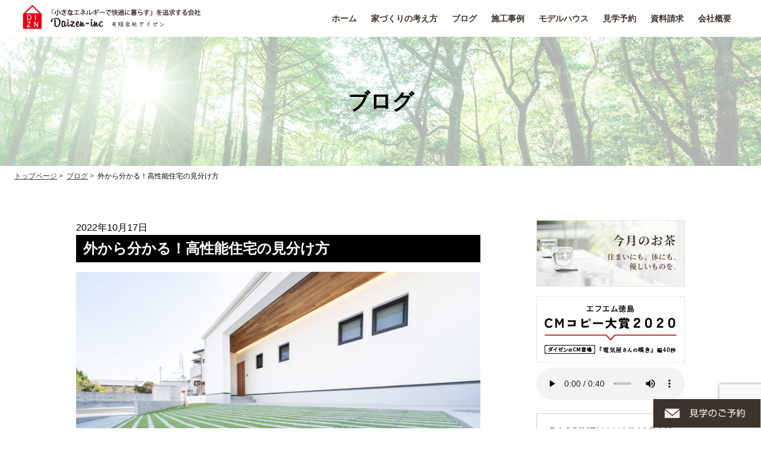

--- FILE ---
content_type: text/html; charset=UTF-8
request_url: https://daizen-inc.com/blogs/1225/
body_size: 14050
content:
<!DOCTYPE html>
<html lang="ja">
<head>
<!-- Google tag (gtag.js) -->
<script async src="https://www.googletagmanager.com/gtag/js?id=G-7Q2R149JMR"></script>
<script>
  window.dataLayer = window.dataLayer || [];
  function gtag(){dataLayer.push(arguments);}
  gtag('js', new Date());

  gtag('config', 'G-7Q2R149JMR');
</script>
<!-- Global site tag (gtag.js) - Google Analytics -->
<script async src="https://www.googletagmanager.com/gtag/js?id=UA-124890476-1"></script>
<script>
  window.dataLayer = window.dataLayer || [];
  function gtag(){dataLayer.push(arguments);}
  gtag('js', new Date());

  gtag('config', 'UA-124890476-1');
</script>
<meta charset="UTF-8" />
<meta name="format-detection" content="telephone=no, email=no, address=no">
<meta name="viewport" content="target-densitydpi=device-dpi, width=device-width">
<title>外から分かる！高性能住宅の見分け方 | 徳島の注文住宅を建てるならダイゼン徳島の注文住宅を建てるならダイゼン</title>
<link rel="stylesheet" href="https://daizen-inc.com/app/wp-content/themes/daizen-inc/style.css?1769415702" type="text/css" />
<link rel="stylesheet" href="https://use.fontawesome.com/releases/v5.3.1/css/all.css" integrity="sha384-mzrmE5qonljUremFsqc01SB46JvROS7bZs3IO2EmfFsd15uHvIt+Y8vEf7N7fWAU" crossorigin="anonymous">
<link rel="stylesheet" href="https://daizen-inc.com/app/wp-content/themes/daizen-inc/css/single.css?1769415702">
<!--[if lt IE 9]>
<script src="https://daizen-inc.com/app/wp-content/themes/daizen-inc/js/html5shiv.js"></script>
<![endif]-->
<script src="https://ajax.googleapis.com/ajax/libs/jquery/3.4.1/jquery.min.js"></script>
<script src="https://daizen-inc.com/app/wp-content/themes/daizen-inc/js/kdg-script.js?1769415702"></script>
<!-- slick -->
<link href="https://daizen-inc.com/app/wp-content/themes/daizen-inc/css/slick-theme.css" media="all" rel="stylesheet" />
<link href="https://daizen-inc.com/app/wp-content/themes/daizen-inc/css/slick.css" media="all" rel="stylesheet" />
<script src="https://daizen-inc.com/app/wp-content/themes/daizen-inc/js/slick.min.js"></script>

		<!-- All in One SEO 4.9.3 - aioseo.com -->
	<meta name="description" content="「高性能住宅」みなさんどうやって見分けていますか？ 中に入ってみないと、分からない！？そんなことはありません。" />
	<meta name="robots" content="max-image-preview:large" />
	<meta name="author" content="k-design"/>
	<link rel="canonical" href="https://daizen-inc.com/blogs/1225/" />
	<meta name="generator" content="All in One SEO (AIOSEO) 4.9.3" />
		<script type="application/ld+json" class="aioseo-schema">
			{"@context":"https:\/\/schema.org","@graph":[{"@type":"Article","@id":"https:\/\/daizen-inc.com\/blogs\/1225\/#article","name":"\u5916\u304b\u3089\u5206\u304b\u308b\uff01\u9ad8\u6027\u80fd\u4f4f\u5b85\u306e\u898b\u5206\u3051\u65b9 | \u5fb3\u5cf6\u306e\u6ce8\u6587\u4f4f\u5b85\u3092\u5efa\u3066\u308b\u306a\u3089\u30c0\u30a4\u30bc\u30f3","headline":"\u5916\u304b\u3089\u5206\u304b\u308b\uff01\u9ad8\u6027\u80fd\u4f4f\u5b85\u306e\u898b\u5206\u3051\u65b9","author":{"@id":"https:\/\/daizen-inc.com\/author\/k-design\/#author"},"publisher":{"@id":"https:\/\/daizen-inc.com\/#organization"},"image":{"@type":"ImageObject","url":"https:\/\/daizen-inc.com\/app\/wp-content\/uploads\/2022\/10\/4255ecad936e4cd1e7822b7cd9d7c05e.png","width":455,"height":304},"datePublished":"2022-10-17T09:00:40+09:00","dateModified":"2022-10-20T09:53:29+09:00","inLanguage":"ja","mainEntityOfPage":{"@id":"https:\/\/daizen-inc.com\/blogs\/1225\/#webpage"},"isPartOf":{"@id":"https:\/\/daizen-inc.com\/blogs\/1225\/#webpage"},"articleSection":"\u30d6\u30ed\u30b0"},{"@type":"BreadcrumbList","@id":"https:\/\/daizen-inc.com\/blogs\/1225\/#breadcrumblist","itemListElement":[{"@type":"ListItem","@id":"https:\/\/daizen-inc.com#listItem","position":1,"name":"\u30db\u30fc\u30e0","item":"https:\/\/daizen-inc.com","nextItem":{"@type":"ListItem","@id":"https:\/\/daizen-inc.com\/category\/blogs\/#listItem","name":"\u30d6\u30ed\u30b0"}},{"@type":"ListItem","@id":"https:\/\/daizen-inc.com\/category\/blogs\/#listItem","position":2,"name":"\u30d6\u30ed\u30b0","item":"https:\/\/daizen-inc.com\/category\/blogs\/","nextItem":{"@type":"ListItem","@id":"https:\/\/daizen-inc.com\/blogs\/1225\/#listItem","name":"\u5916\u304b\u3089\u5206\u304b\u308b\uff01\u9ad8\u6027\u80fd\u4f4f\u5b85\u306e\u898b\u5206\u3051\u65b9"},"previousItem":{"@type":"ListItem","@id":"https:\/\/daizen-inc.com#listItem","name":"\u30db\u30fc\u30e0"}},{"@type":"ListItem","@id":"https:\/\/daizen-inc.com\/blogs\/1225\/#listItem","position":3,"name":"\u5916\u304b\u3089\u5206\u304b\u308b\uff01\u9ad8\u6027\u80fd\u4f4f\u5b85\u306e\u898b\u5206\u3051\u65b9","previousItem":{"@type":"ListItem","@id":"https:\/\/daizen-inc.com\/category\/blogs\/#listItem","name":"\u30d6\u30ed\u30b0"}}]},{"@type":"Organization","@id":"https:\/\/daizen-inc.com\/#organization","name":"\u5fb3\u5cf6\u306e\u6ce8\u6587\u4f4f\u5b85\u3092\u5efa\u3066\u308b\u306a\u3089\u30c0\u30a4\u30bc\u30f3","description":"\u30c0\u30a4\u30bc\u30f3\u3067\u306f\u81ea\u7136\u7d20\u6750\u3067\u4eba\u306b\u512a\u3057\u304f1\u5e74\u4e2d\u5feb\u9069\u306b\u66ae\u3089\u305b\u308b\u5bb6\u3092\u76ee\u6307\u3057\u3066\u3044\u307e\u3059","url":"https:\/\/daizen-inc.com\/"},{"@type":"Person","@id":"https:\/\/daizen-inc.com\/author\/k-design\/#author","url":"https:\/\/daizen-inc.com\/author\/k-design\/","name":"k-design","image":{"@type":"ImageObject","@id":"https:\/\/daizen-inc.com\/blogs\/1225\/#authorImage","url":"https:\/\/secure.gravatar.com\/avatar\/dd9c81a760122ffca207628722990e0bca7d9b5e6e69c03041016994830b058d?s=96&d=mm&r=g","width":96,"height":96,"caption":"k-design"}},{"@type":"WebPage","@id":"https:\/\/daizen-inc.com\/blogs\/1225\/#webpage","url":"https:\/\/daizen-inc.com\/blogs\/1225\/","name":"\u5916\u304b\u3089\u5206\u304b\u308b\uff01\u9ad8\u6027\u80fd\u4f4f\u5b85\u306e\u898b\u5206\u3051\u65b9 | \u5fb3\u5cf6\u306e\u6ce8\u6587\u4f4f\u5b85\u3092\u5efa\u3066\u308b\u306a\u3089\u30c0\u30a4\u30bc\u30f3","description":"\u300c\u9ad8\u6027\u80fd\u4f4f\u5b85\u300d\u307f\u306a\u3055\u3093\u3069\u3046\u3084\u3063\u3066\u898b\u5206\u3051\u3066\u3044\u307e\u3059\u304b\uff1f \u4e2d\u306b\u5165\u3063\u3066\u307f\u306a\u3044\u3068\u3001\u5206\u304b\u3089\u306a\u3044\uff01\uff1f\u305d\u3093\u306a\u3053\u3068\u306f\u3042\u308a\u307e\u305b\u3093\u3002","inLanguage":"ja","isPartOf":{"@id":"https:\/\/daizen-inc.com\/#website"},"breadcrumb":{"@id":"https:\/\/daizen-inc.com\/blogs\/1225\/#breadcrumblist"},"author":{"@id":"https:\/\/daizen-inc.com\/author\/k-design\/#author"},"creator":{"@id":"https:\/\/daizen-inc.com\/author\/k-design\/#author"},"image":{"@type":"ImageObject","url":"https:\/\/daizen-inc.com\/app\/wp-content\/uploads\/2022\/10\/4255ecad936e4cd1e7822b7cd9d7c05e.png","@id":"https:\/\/daizen-inc.com\/blogs\/1225\/#mainImage","width":455,"height":304},"primaryImageOfPage":{"@id":"https:\/\/daizen-inc.com\/blogs\/1225\/#mainImage"},"datePublished":"2022-10-17T09:00:40+09:00","dateModified":"2022-10-20T09:53:29+09:00"},{"@type":"WebSite","@id":"https:\/\/daizen-inc.com\/#website","url":"https:\/\/daizen-inc.com\/","name":"\u5fb3\u5cf6\u306e\u6ce8\u6587\u4f4f\u5b85\u3092\u5efa\u3066\u308b\u306a\u3089\u30c0\u30a4\u30bc\u30f3","description":"\u30c0\u30a4\u30bc\u30f3\u3067\u306f\u81ea\u7136\u7d20\u6750\u3067\u4eba\u306b\u512a\u3057\u304f1\u5e74\u4e2d\u5feb\u9069\u306b\u66ae\u3089\u305b\u308b\u5bb6\u3092\u76ee\u6307\u3057\u3066\u3044\u307e\u3059","inLanguage":"ja","publisher":{"@id":"https:\/\/daizen-inc.com\/#organization"}}]}
		</script>
		<!-- All in One SEO -->

<link rel='dns-prefetch' href='//stats.wp.com' />
<link rel='dns-prefetch' href='//v0.wordpress.com' />
<link rel="alternate" title="oEmbed (JSON)" type="application/json+oembed" href="https://daizen-inc.com/wp-json/oembed/1.0/embed?url=https%3A%2F%2Fdaizen-inc.com%2Fblogs%2F1225%2F" />
<link rel="alternate" title="oEmbed (XML)" type="text/xml+oembed" href="https://daizen-inc.com/wp-json/oembed/1.0/embed?url=https%3A%2F%2Fdaizen-inc.com%2Fblogs%2F1225%2F&#038;format=xml" />
<style id='wp-img-auto-sizes-contain-inline-css' type='text/css'>
img:is([sizes=auto i],[sizes^="auto," i]){contain-intrinsic-size:3000px 1500px}
/*# sourceURL=wp-img-auto-sizes-contain-inline-css */
</style>
<link rel='stylesheet' id='sbi_styles-css' href='https://daizen-inc.com/app/wp-content/plugins/instagram-feed/css/sbi-styles.min.css?ver=6.10.0' type='text/css' media='all' />
<style id='wp-emoji-styles-inline-css' type='text/css'>

	img.wp-smiley, img.emoji {
		display: inline !important;
		border: none !important;
		box-shadow: none !important;
		height: 1em !important;
		width: 1em !important;
		margin: 0 0.07em !important;
		vertical-align: -0.1em !important;
		background: none !important;
		padding: 0 !important;
	}
/*# sourceURL=wp-emoji-styles-inline-css */
</style>
<style id='wp-block-library-inline-css' type='text/css'>
:root{--wp-block-synced-color:#7a00df;--wp-block-synced-color--rgb:122,0,223;--wp-bound-block-color:var(--wp-block-synced-color);--wp-editor-canvas-background:#ddd;--wp-admin-theme-color:#007cba;--wp-admin-theme-color--rgb:0,124,186;--wp-admin-theme-color-darker-10:#006ba1;--wp-admin-theme-color-darker-10--rgb:0,107,160.5;--wp-admin-theme-color-darker-20:#005a87;--wp-admin-theme-color-darker-20--rgb:0,90,135;--wp-admin-border-width-focus:2px}@media (min-resolution:192dpi){:root{--wp-admin-border-width-focus:1.5px}}.wp-element-button{cursor:pointer}:root .has-very-light-gray-background-color{background-color:#eee}:root .has-very-dark-gray-background-color{background-color:#313131}:root .has-very-light-gray-color{color:#eee}:root .has-very-dark-gray-color{color:#313131}:root .has-vivid-green-cyan-to-vivid-cyan-blue-gradient-background{background:linear-gradient(135deg,#00d084,#0693e3)}:root .has-purple-crush-gradient-background{background:linear-gradient(135deg,#34e2e4,#4721fb 50%,#ab1dfe)}:root .has-hazy-dawn-gradient-background{background:linear-gradient(135deg,#faaca8,#dad0ec)}:root .has-subdued-olive-gradient-background{background:linear-gradient(135deg,#fafae1,#67a671)}:root .has-atomic-cream-gradient-background{background:linear-gradient(135deg,#fdd79a,#004a59)}:root .has-nightshade-gradient-background{background:linear-gradient(135deg,#330968,#31cdcf)}:root .has-midnight-gradient-background{background:linear-gradient(135deg,#020381,#2874fc)}:root{--wp--preset--font-size--normal:16px;--wp--preset--font-size--huge:42px}.has-regular-font-size{font-size:1em}.has-larger-font-size{font-size:2.625em}.has-normal-font-size{font-size:var(--wp--preset--font-size--normal)}.has-huge-font-size{font-size:var(--wp--preset--font-size--huge)}.has-text-align-center{text-align:center}.has-text-align-left{text-align:left}.has-text-align-right{text-align:right}.has-fit-text{white-space:nowrap!important}#end-resizable-editor-section{display:none}.aligncenter{clear:both}.items-justified-left{justify-content:flex-start}.items-justified-center{justify-content:center}.items-justified-right{justify-content:flex-end}.items-justified-space-between{justify-content:space-between}.screen-reader-text{border:0;clip-path:inset(50%);height:1px;margin:-1px;overflow:hidden;padding:0;position:absolute;width:1px;word-wrap:normal!important}.screen-reader-text:focus{background-color:#ddd;clip-path:none;color:#444;display:block;font-size:1em;height:auto;left:5px;line-height:normal;padding:15px 23px 14px;text-decoration:none;top:5px;width:auto;z-index:100000}html :where(.has-border-color){border-style:solid}html :where([style*=border-top-color]){border-top-style:solid}html :where([style*=border-right-color]){border-right-style:solid}html :where([style*=border-bottom-color]){border-bottom-style:solid}html :where([style*=border-left-color]){border-left-style:solid}html :where([style*=border-width]){border-style:solid}html :where([style*=border-top-width]){border-top-style:solid}html :where([style*=border-right-width]){border-right-style:solid}html :where([style*=border-bottom-width]){border-bottom-style:solid}html :where([style*=border-left-width]){border-left-style:solid}html :where(img[class*=wp-image-]){height:auto;max-width:100%}:where(figure){margin:0 0 1em}html :where(.is-position-sticky){--wp-admin--admin-bar--position-offset:var(--wp-admin--admin-bar--height,0px)}@media screen and (max-width:600px){html :where(.is-position-sticky){--wp-admin--admin-bar--position-offset:0px}}

/*# sourceURL=wp-block-library-inline-css */
</style><style id='global-styles-inline-css' type='text/css'>
:root{--wp--preset--aspect-ratio--square: 1;--wp--preset--aspect-ratio--4-3: 4/3;--wp--preset--aspect-ratio--3-4: 3/4;--wp--preset--aspect-ratio--3-2: 3/2;--wp--preset--aspect-ratio--2-3: 2/3;--wp--preset--aspect-ratio--16-9: 16/9;--wp--preset--aspect-ratio--9-16: 9/16;--wp--preset--color--black: #000000;--wp--preset--color--cyan-bluish-gray: #abb8c3;--wp--preset--color--white: #ffffff;--wp--preset--color--pale-pink: #f78da7;--wp--preset--color--vivid-red: #cf2e2e;--wp--preset--color--luminous-vivid-orange: #ff6900;--wp--preset--color--luminous-vivid-amber: #fcb900;--wp--preset--color--light-green-cyan: #7bdcb5;--wp--preset--color--vivid-green-cyan: #00d084;--wp--preset--color--pale-cyan-blue: #8ed1fc;--wp--preset--color--vivid-cyan-blue: #0693e3;--wp--preset--color--vivid-purple: #9b51e0;--wp--preset--gradient--vivid-cyan-blue-to-vivid-purple: linear-gradient(135deg,rgb(6,147,227) 0%,rgb(155,81,224) 100%);--wp--preset--gradient--light-green-cyan-to-vivid-green-cyan: linear-gradient(135deg,rgb(122,220,180) 0%,rgb(0,208,130) 100%);--wp--preset--gradient--luminous-vivid-amber-to-luminous-vivid-orange: linear-gradient(135deg,rgb(252,185,0) 0%,rgb(255,105,0) 100%);--wp--preset--gradient--luminous-vivid-orange-to-vivid-red: linear-gradient(135deg,rgb(255,105,0) 0%,rgb(207,46,46) 100%);--wp--preset--gradient--very-light-gray-to-cyan-bluish-gray: linear-gradient(135deg,rgb(238,238,238) 0%,rgb(169,184,195) 100%);--wp--preset--gradient--cool-to-warm-spectrum: linear-gradient(135deg,rgb(74,234,220) 0%,rgb(151,120,209) 20%,rgb(207,42,186) 40%,rgb(238,44,130) 60%,rgb(251,105,98) 80%,rgb(254,248,76) 100%);--wp--preset--gradient--blush-light-purple: linear-gradient(135deg,rgb(255,206,236) 0%,rgb(152,150,240) 100%);--wp--preset--gradient--blush-bordeaux: linear-gradient(135deg,rgb(254,205,165) 0%,rgb(254,45,45) 50%,rgb(107,0,62) 100%);--wp--preset--gradient--luminous-dusk: linear-gradient(135deg,rgb(255,203,112) 0%,rgb(199,81,192) 50%,rgb(65,88,208) 100%);--wp--preset--gradient--pale-ocean: linear-gradient(135deg,rgb(255,245,203) 0%,rgb(182,227,212) 50%,rgb(51,167,181) 100%);--wp--preset--gradient--electric-grass: linear-gradient(135deg,rgb(202,248,128) 0%,rgb(113,206,126) 100%);--wp--preset--gradient--midnight: linear-gradient(135deg,rgb(2,3,129) 0%,rgb(40,116,252) 100%);--wp--preset--font-size--small: 13px;--wp--preset--font-size--medium: 20px;--wp--preset--font-size--large: 36px;--wp--preset--font-size--x-large: 42px;--wp--preset--spacing--20: 0.44rem;--wp--preset--spacing--30: 0.67rem;--wp--preset--spacing--40: 1rem;--wp--preset--spacing--50: 1.5rem;--wp--preset--spacing--60: 2.25rem;--wp--preset--spacing--70: 3.38rem;--wp--preset--spacing--80: 5.06rem;--wp--preset--shadow--natural: 6px 6px 9px rgba(0, 0, 0, 0.2);--wp--preset--shadow--deep: 12px 12px 50px rgba(0, 0, 0, 0.4);--wp--preset--shadow--sharp: 6px 6px 0px rgba(0, 0, 0, 0.2);--wp--preset--shadow--outlined: 6px 6px 0px -3px rgb(255, 255, 255), 6px 6px rgb(0, 0, 0);--wp--preset--shadow--crisp: 6px 6px 0px rgb(0, 0, 0);}:where(.is-layout-flex){gap: 0.5em;}:where(.is-layout-grid){gap: 0.5em;}body .is-layout-flex{display: flex;}.is-layout-flex{flex-wrap: wrap;align-items: center;}.is-layout-flex > :is(*, div){margin: 0;}body .is-layout-grid{display: grid;}.is-layout-grid > :is(*, div){margin: 0;}:where(.wp-block-columns.is-layout-flex){gap: 2em;}:where(.wp-block-columns.is-layout-grid){gap: 2em;}:where(.wp-block-post-template.is-layout-flex){gap: 1.25em;}:where(.wp-block-post-template.is-layout-grid){gap: 1.25em;}.has-black-color{color: var(--wp--preset--color--black) !important;}.has-cyan-bluish-gray-color{color: var(--wp--preset--color--cyan-bluish-gray) !important;}.has-white-color{color: var(--wp--preset--color--white) !important;}.has-pale-pink-color{color: var(--wp--preset--color--pale-pink) !important;}.has-vivid-red-color{color: var(--wp--preset--color--vivid-red) !important;}.has-luminous-vivid-orange-color{color: var(--wp--preset--color--luminous-vivid-orange) !important;}.has-luminous-vivid-amber-color{color: var(--wp--preset--color--luminous-vivid-amber) !important;}.has-light-green-cyan-color{color: var(--wp--preset--color--light-green-cyan) !important;}.has-vivid-green-cyan-color{color: var(--wp--preset--color--vivid-green-cyan) !important;}.has-pale-cyan-blue-color{color: var(--wp--preset--color--pale-cyan-blue) !important;}.has-vivid-cyan-blue-color{color: var(--wp--preset--color--vivid-cyan-blue) !important;}.has-vivid-purple-color{color: var(--wp--preset--color--vivid-purple) !important;}.has-black-background-color{background-color: var(--wp--preset--color--black) !important;}.has-cyan-bluish-gray-background-color{background-color: var(--wp--preset--color--cyan-bluish-gray) !important;}.has-white-background-color{background-color: var(--wp--preset--color--white) !important;}.has-pale-pink-background-color{background-color: var(--wp--preset--color--pale-pink) !important;}.has-vivid-red-background-color{background-color: var(--wp--preset--color--vivid-red) !important;}.has-luminous-vivid-orange-background-color{background-color: var(--wp--preset--color--luminous-vivid-orange) !important;}.has-luminous-vivid-amber-background-color{background-color: var(--wp--preset--color--luminous-vivid-amber) !important;}.has-light-green-cyan-background-color{background-color: var(--wp--preset--color--light-green-cyan) !important;}.has-vivid-green-cyan-background-color{background-color: var(--wp--preset--color--vivid-green-cyan) !important;}.has-pale-cyan-blue-background-color{background-color: var(--wp--preset--color--pale-cyan-blue) !important;}.has-vivid-cyan-blue-background-color{background-color: var(--wp--preset--color--vivid-cyan-blue) !important;}.has-vivid-purple-background-color{background-color: var(--wp--preset--color--vivid-purple) !important;}.has-black-border-color{border-color: var(--wp--preset--color--black) !important;}.has-cyan-bluish-gray-border-color{border-color: var(--wp--preset--color--cyan-bluish-gray) !important;}.has-white-border-color{border-color: var(--wp--preset--color--white) !important;}.has-pale-pink-border-color{border-color: var(--wp--preset--color--pale-pink) !important;}.has-vivid-red-border-color{border-color: var(--wp--preset--color--vivid-red) !important;}.has-luminous-vivid-orange-border-color{border-color: var(--wp--preset--color--luminous-vivid-orange) !important;}.has-luminous-vivid-amber-border-color{border-color: var(--wp--preset--color--luminous-vivid-amber) !important;}.has-light-green-cyan-border-color{border-color: var(--wp--preset--color--light-green-cyan) !important;}.has-vivid-green-cyan-border-color{border-color: var(--wp--preset--color--vivid-green-cyan) !important;}.has-pale-cyan-blue-border-color{border-color: var(--wp--preset--color--pale-cyan-blue) !important;}.has-vivid-cyan-blue-border-color{border-color: var(--wp--preset--color--vivid-cyan-blue) !important;}.has-vivid-purple-border-color{border-color: var(--wp--preset--color--vivid-purple) !important;}.has-vivid-cyan-blue-to-vivid-purple-gradient-background{background: var(--wp--preset--gradient--vivid-cyan-blue-to-vivid-purple) !important;}.has-light-green-cyan-to-vivid-green-cyan-gradient-background{background: var(--wp--preset--gradient--light-green-cyan-to-vivid-green-cyan) !important;}.has-luminous-vivid-amber-to-luminous-vivid-orange-gradient-background{background: var(--wp--preset--gradient--luminous-vivid-amber-to-luminous-vivid-orange) !important;}.has-luminous-vivid-orange-to-vivid-red-gradient-background{background: var(--wp--preset--gradient--luminous-vivid-orange-to-vivid-red) !important;}.has-very-light-gray-to-cyan-bluish-gray-gradient-background{background: var(--wp--preset--gradient--very-light-gray-to-cyan-bluish-gray) !important;}.has-cool-to-warm-spectrum-gradient-background{background: var(--wp--preset--gradient--cool-to-warm-spectrum) !important;}.has-blush-light-purple-gradient-background{background: var(--wp--preset--gradient--blush-light-purple) !important;}.has-blush-bordeaux-gradient-background{background: var(--wp--preset--gradient--blush-bordeaux) !important;}.has-luminous-dusk-gradient-background{background: var(--wp--preset--gradient--luminous-dusk) !important;}.has-pale-ocean-gradient-background{background: var(--wp--preset--gradient--pale-ocean) !important;}.has-electric-grass-gradient-background{background: var(--wp--preset--gradient--electric-grass) !important;}.has-midnight-gradient-background{background: var(--wp--preset--gradient--midnight) !important;}.has-small-font-size{font-size: var(--wp--preset--font-size--small) !important;}.has-medium-font-size{font-size: var(--wp--preset--font-size--medium) !important;}.has-large-font-size{font-size: var(--wp--preset--font-size--large) !important;}.has-x-large-font-size{font-size: var(--wp--preset--font-size--x-large) !important;}
/*# sourceURL=global-styles-inline-css */
</style>

<style id='classic-theme-styles-inline-css' type='text/css'>
/*! This file is auto-generated */
.wp-block-button__link{color:#fff;background-color:#32373c;border-radius:9999px;box-shadow:none;text-decoration:none;padding:calc(.667em + 2px) calc(1.333em + 2px);font-size:1.125em}.wp-block-file__button{background:#32373c;color:#fff;text-decoration:none}
/*# sourceURL=/wp-includes/css/classic-themes.min.css */
</style>
<link rel='stylesheet' id='contact-form-7-css' href='https://daizen-inc.com/app/wp-content/plugins/contact-form-7/includes/css/styles.css?ver=6.1.4' type='text/css' media='all' />
<link rel='stylesheet' id='toc-screen-css' href='https://daizen-inc.com/app/wp-content/plugins/table-of-contents-plus/screen.min.css?ver=2411.1' type='text/css' media='all' />
<style id='toc-screen-inline-css' type='text/css'>
div#toc_container {width: 100%;}
/*# sourceURL=toc-screen-inline-css */
</style>
<script type="text/javascript" src="https://daizen-inc.com/app/wp-includes/js/jquery/jquery.min.js?ver=3.7.1" id="jquery-core-js"></script>
<script type="text/javascript" src="https://daizen-inc.com/app/wp-includes/js/jquery/jquery-migrate.min.js?ver=3.4.1" id="jquery-migrate-js"></script>
<link rel="https://api.w.org/" href="https://daizen-inc.com/wp-json/" /><link rel="alternate" title="JSON" type="application/json" href="https://daizen-inc.com/wp-json/wp/v2/posts/1225" /><link rel='shortlink' href='https://wp.me/pam2a5-jL' />
	<style>img#wpstats{display:none}</style>
		<link rel="icon" href="https://daizen-inc.com/app/wp-content/uploads/2020/10/cropped-daizen_icon-32x32.png" sizes="32x32" />
<link rel="icon" href="https://daizen-inc.com/app/wp-content/uploads/2020/10/cropped-daizen_icon-192x192.png" sizes="192x192" />
<link rel="apple-touch-icon" href="https://daizen-inc.com/app/wp-content/uploads/2020/10/cropped-daizen_icon-180x180.png" />
<meta name="msapplication-TileImage" content="https://daizen-inc.com/app/wp-content/uploads/2020/10/cropped-daizen_icon-270x270.png" />
<!-- Meta Pixel Code -->
<script>
!function(f,b,e,v,n,t,s)
{if(f.fbq)return;n=f.fbq=function(){n.callMethod?
n.callMethod.apply(n,arguments):n.queue.push(arguments)};
if(!f._fbq)f._fbq=n;n.push=n;n.loaded=!0;n.version='2.0';
n.queue=[];t=b.createElement(e);t.async=!0;
t.src=v;s=b.getElementsByTagName(e)[0];
s.parentNode.insertBefore(t,s)}(window, document,'script',
'https://connect.facebook.net/en_US/fbevents.js');
fbq('init', '766401211590070');
fbq('track', 'PageView');
</script>
<noscript><img height="1" width="1" style="display:none"
src="https://www.facebook.com/tr?id=766401211590070&ev=PageView&noscript=1"
/></noscript>
<!-- End Meta Pixel Code -->
</head>
<body class="wp-singular post-template-default single single-post postid-1225 single-format-standard wp-theme-daizen-inc blogs">
<div id="header1">
	<div class="header_wrap">
				<div id="logo"><a href="https://daizen-inc.com"><img src="https://daizen-inc.com/app/wp-content/themes/daizen-inc/image/logo.png" alt="徳島の注文住宅を建てるならダイゼン"></a></div>
				<div id="global_menu1" class="set">
			<ul>
				<li><a href="https://daizen-inc.com">ホーム</a></li>
				<li><a href="https://daizen-inc.com/category/house">家づくりの考え方</a></li>
				<li><a href="https://daizen-inc.com/category/blogs">ブログ</a></li>
				<li><a href="https://www.instagram.com/daizen_tokushima_/" rel="nofollow" target="_blank">施工事例</a></li>
				<li><a href="https://daizen-inc.com/model-house">モデルハウス</a></li>
				<li><a href="https://daizen-inc.com/lodging">見学予約</a></li>
				<li><a href="https://daizen-inc.com/siryo">資料請求</a></li>
				<li><a href="https://daizen-inc.com/corporation">会社概要</a></li>
			</ul>
		</div><!-- global_menu end -->
	</div>
	<div class="head sp1">
		<div class="overlayMenu">
			<div class="overlayMenuInner">
				<div class="overlayMenuItem">
					<ul class="sp_menu">
						<li><a href="https://daizen-inc.com">ホーム</a></li>
						<li><a href="https://daizen-inc.com/category/house">家づくりの考え方</a></li>
						<li><a href="https://daizen-inc.com/category/blogs">ブログ</a></li>
						<li><a href="https://www.instagram.com/daizen_tokushima_/" rel="nofollow" target="_blank">施工事例</a></li>
						<li><a href="https://daizen-inc.com/model-house">モデルハウス</a></li>
						<li><a href="https://daizen-inc.com/lodging">見学予約</a></li>
						<li><a href="https://daizen-inc.com/siryo">資料請求</a></li>
						<li><a href="https://daizen-inc.com/corporation">会社概要</a></li>
					</ul>
				</div>
			</div>
		</div>
		<div class="overlayMenuBtn">
			<span></span>
			<span></span>
			<span></span>
		</div>
	</div>
</div><!-- header end -->
<div id="wrapper"><div id="sub_image">
	<h1 class="page-title">ブログ</h1>
</div>
<ul class="bread_crumbs"><li itemscope itemtype="http://schema.org/Breadcrumb"><a href="https://daizen-inc.com" itemprop="url"><span itemprop="title">トップページ</span></a> &gt; </li><li itemscope itemtype="http://schema.org/Breadcrumb"><a href="https://daizen-inc.com/category/blogs/" itemprop="url"><span itemprop="title">ブログ</span></a> &gt; </li>外から分かる！高性能住宅の見分け方</ul><div class="wrap">
	<div id="contents">
								<div class="post">
				<div class="entry-data">2022年10月17日</div>
				<h2 class="page-title">外から分かる！高性能住宅の見分け方</h2>
				<div class="des">
					<p><img fetchpriority="high" decoding="async" class="alignnone size-full wp-image-1228" src="https://daizen-inc.com/app/wp-content/uploads/2022/10/0008-scaled.jpg" alt="" width="2560" height="1707" srcset="https://daizen-inc.com/app/wp-content/uploads/2022/10/0008-scaled.jpg 2560w, https://daizen-inc.com/app/wp-content/uploads/2022/10/0008-300x200.jpg 300w, https://daizen-inc.com/app/wp-content/uploads/2022/10/0008-1024x683.jpg 1024w, https://daizen-inc.com/app/wp-content/uploads/2022/10/0008-768x512.jpg 768w, https://daizen-inc.com/app/wp-content/uploads/2022/10/0008-1536x1024.jpg 1536w, https://daizen-inc.com/app/wp-content/uploads/2022/10/0008-2048x1365.jpg 2048w" sizes="(max-width: 2560px) 100vw, 2560px" /></p>
<h4><span style="color: #ff0000;">「高性能住宅」みなさんどうやって見分けていますか？</span></h4>
<p>中に入ってみないと、分からない！？そんなことはありません。簡単に、見分ける方法があるんです。</p>
<p>今、家づくりを考えている方は、それこそ、住宅をよく見ていると思います。住宅展示場へ行ったり新築見学会などにも参加され、車を走らせている時も気になる家をチェックしているのではないでしょうか。</p>
<p>家を見るとき、どこを見ていますか？<br />
外観や間取り、デザインばかりに目を向けていませんか？</p>
<p>そんなところを見ても、家の良さはわかりません。大切なのは、目には見えない「家の性能の良さ」です。</p>
<p>目には見えない…と言いましたが、見極める方法は外からも見てもわかります目に見えるんです！（笑）</p>
<div id="toc_container" class="no_bullets"><p class="toc_title">目次</p><ul class="toc_list"><li><a href="#i"><span class="toc_number toc_depth_1">1</span> チェックするなら ここ！</a></li><li><a href="#i-2"><span class="toc_number toc_depth_1">2</span> ダイゼンで建てる家のエアコン台数は？</a><ul><li><ul><li><a href="#i-3"><span class="toc_number toc_depth_3">2.0.1</span> ダイゼンのモデルハウス見学のご予約はコチラから！</a></li></ul></li></ul></li></ul></div>
<h1><span id="i"><strong><u><b>チェックするなら</b></u></strong><strong><u><b> こ</b></u></strong><strong><u><b>こ</b></u></strong><strong><u><b>！</b></u></strong></span></h1>
<p><strong><b> </b></strong>気になる家があったとします。<br />
そうしたら、家の回りをぐるりと歩いて見てみてください。</p>
<p>そして、こちら！</p>
<p><img decoding="async" class="alignnone size-full wp-image-1232" src="https://daizen-inc.com/app/wp-content/uploads/2022/10/4255ecad936e4cd1e7822b7cd9d7c05e-1.png" alt="" width="455" height="304" srcset="https://daizen-inc.com/app/wp-content/uploads/2022/10/4255ecad936e4cd1e7822b7cd9d7c05e-1.png 455w, https://daizen-inc.com/app/wp-content/uploads/2022/10/4255ecad936e4cd1e7822b7cd9d7c05e-1-300x200.png 300w" sizes="(max-width: 455px) 100vw, 455px" /></p>
<p>何だかわかりますよね？ エアコンの室外機です。<br />
<strong>家のまわりに、室外機がいくつ設置されているか数えてみてください。</strong>それは、なぜか。<strong><span style="color: #ff0000;">室外機の数＝エアコン台数</span></strong> を表します。</p>
<p><strong><span style="color: #ff0000;">高気密高断熱の家は、エアコン 1 台で充分快適に過ごせるため、たくさんエアコンを設置する必要がありません！</span></strong></p>
<p>リビングや寝室、こども部屋などに、各部屋にエアコンを設置しなくても、快適な環境が整うようにできていると想像できます。<br />
各部屋にエアコンを設置している場合は、部屋の数だけ室外機が設置されているはずですので、ぜひ、室外機の数を確認してみてください。</p>
<h1><span id="i-2"><strong><u><b>ダイゼンで建てる家のエアコン台数は</b></u></strong><strong><u><b>？</b></u></strong></span></h1>
<p><strong><b> </b></strong>ダイゼンでは、お客様の家には、夏用として 1 台、冬用 1 台（床下エアコン用）として 10 畳用エアコンを使用しています。10 畳用エアコンで、35 坪ぐらいまで対応可能です。</p>
<p>ちなみに、<strong><span style="color: #ff0000;">藍住町にあるダイゼンのモデルハウスでは、エアコン 1 台です。</span></strong></p>
<p>「夏は涼しく、冬はあたたかく」充分快適に過ごせていますので、ぜひ体感して欲しいと思います。言葉ではなかなか説明が難しいですが、足元からあたたかい感じ、エアコンの気流（冷気・温風）を受けず、ストレスを感じない室内環境が体感できますよ。</p>
<p>電気代や物価も上昇している今の時代には、やはりエアコン 1 台で快適を目指すのが、賢い方法ではないかな～？とダイゼンでは考えています。エアコンの購入費、電気代や維持費が生活をする間ずっと何十年も必要になってくるわけですから、少しでも費用が抑えられる方法をとっておきたいですよね！</p>
<p>&nbsp;</p>
<p>こうやって、見ていくと家づくりの考え方が全く違ってくるはずです。デザインばかりに囚われることなく、本当の良い家、エコで快適な暮らしが実現できる家はどんな家かを考えてみてくださいね。</p>
<p>&nbsp;</p>
<h3><span id="i-3">ダイゼンのモデルハウス見学のご予約はコチラから！</span></h3>
<p><div class="movie"><iframe class="wp-embedded-content" title="“見学予約の申込み” — 徳島の注文住宅を建てるならダイゼン" src="https://daizen-inc.com/lodging/embed/#?secret=B9yZNO1HhL#?secret=xP8dxLvPgt" width="500" height="200" frameborder="0" marginwidth="0" marginheight="0" scrolling="no" sandbox="allow-scripts" data-secret="xP8dxLvPgt" data-mce-fragment="1"></iframe></div></p>
<hr />
<p>お問い合わせ<br />
「小さなエネルギーで快適に暮らす」を追求する会社<br />
有限会社ダイゼン<br />
TEL0120-463-373<br />
平日10:00～19:00</p>
<p>&nbsp;</p>
				</div>
			</div>

						<div id="nav-below" class="navigation">
				<div class="nav-previous"><i class="fa fa-chevron-circle-left"></i> <a href="https://daizen-inc.com/blogs/1184/" rel="prev">貴重なチーク材、あります！</a></div>				<div class="nav-next"><a href="https://daizen-inc.com/blogs/1235/" rel="next">ガスは高い！？そのカラクリは？</a> <i class="fa fa-chevron-circle-right"></i></div>			</div><!-- #nav-below -->
									</div><!-- contents end -->
	<div id="sidebar">
	<div id="banner" class="box">
		<ul>
			<li><a href="https://daizen-inc.com/blogs/6470/"><img src="https://daizen-inc.com/app/wp-content/themes/daizen-inc/image/months-tea.jpg" alt="今月のお茶　住まいにも、体にも、優しいものを。"></a></li>
			<li>
				<img src="https://daizen-inc.com/app/wp-content/themes/daizen-inc/image/banner3.jpg?202401261047" alt="">
				<div class="media"><audio src="https://daizen-inc.com/app/wp-content/uploads/2021/01/004C.mp3" controls=""></audio></div>
			</li>
			<li><a href="http://passivehouse-japan.org/ja/" target="_blank"><img src="https://daizen-inc.com/app/wp-content/themes/daizen-inc/image/baner1.png" alt="PASSIVE HOUSE JAPAN"></a></li>
			<li><a href="http://passivehouse-japan.org/ja/econavi/" target="_blank"><img src="https://daizen-inc.com/app/wp-content/themes/daizen-inc/image/baner2.png" alt="建もの燃費ナビ"></a></li>
		</ul>
	</div>
	<section id="news" class="box">
		<h3>ブログ</h3>
							<div class="news">
																				<dl>
					<dt><img width="80" height="80" src="https://daizen-inc.com/app/wp-content/uploads/2025/12/3-80x80.jpg" class="attachment-blog_image size-blog_image wp-post-image" alt="" decoding="async" loading="lazy" srcset="https://daizen-inc.com/app/wp-content/uploads/2025/12/3-80x80.jpg 80w, https://daizen-inc.com/app/wp-content/uploads/2025/12/3-150x150.jpg 150w" sizes="auto, (max-width: 80px) 100vw, 80px" /></dt>
					<dd>
						<small>2025.12.17</small>
						<a href="https://daizen-inc.com/blogs/10663/">注文住宅の間取りは家事動線がカギ！失敗しない工夫とは？</a>
					</dd>
				</dl>
																				<dl>
					<dt><img width="80" height="80" src="https://daizen-inc.com/app/wp-content/uploads/2025/12/2-80x80.jpg" class="attachment-blog_image size-blog_image wp-post-image" alt="" decoding="async" loading="lazy" srcset="https://daizen-inc.com/app/wp-content/uploads/2025/12/2-80x80.jpg 80w, https://daizen-inc.com/app/wp-content/uploads/2025/12/2-150x150.jpg 150w" sizes="auto, (max-width: 80px) 100vw, 80px" /></dt>
					<dd>
						<small>2025.12.10</small>
						<a href="https://daizen-inc.com/blogs/10657/">【大手ハウスメーカーと工務店の違い】どっちがコスパ良い?</a>
					</dd>
				</dl>
																				<dl>
					<dt><img width="80" height="80" src="https://daizen-inc.com/app/wp-content/uploads/2025/12/6ac2397867767a902ce2217f0a58282f-80x80.jpg" class="attachment-blog_image size-blog_image wp-post-image" alt="" decoding="async" loading="lazy" srcset="https://daizen-inc.com/app/wp-content/uploads/2025/12/6ac2397867767a902ce2217f0a58282f-80x80.jpg 80w, https://daizen-inc.com/app/wp-content/uploads/2025/12/6ac2397867767a902ce2217f0a58282f-150x150.jpg 150w" sizes="auto, (max-width: 80px) 100vw, 80px" /></dt>
					<dd>
						<small>2025.12.03</small>
						<a href="https://daizen-inc.com/blogs/10648/">【注文住宅のエアコンは何台必要?】1台で家中快適にする方法</a>
					</dd>
				</dl>
																				<dl>
					<dt><img width="80" height="80" src="https://daizen-inc.com/app/wp-content/uploads/2025/11/357fa87da3847ab512963c5da0816a7c-80x80.jpg" class="attachment-blog_image size-blog_image wp-post-image" alt="" decoding="async" loading="lazy" srcset="https://daizen-inc.com/app/wp-content/uploads/2025/11/357fa87da3847ab512963c5da0816a7c-80x80.jpg 80w, https://daizen-inc.com/app/wp-content/uploads/2025/11/357fa87da3847ab512963c5da0816a7c-150x150.jpg 150w" sizes="auto, (max-width: 80px) 100vw, 80px" /></dt>
					<dd>
						<small>2025.11.22</small>
						<a href="https://daizen-inc.com/blogs/10633/">【住宅展示場で営業されるのが不安なあなたへ】営業しないモデルハウス</a>
					</dd>
				</dl>
																				<dl>
					<dt><img width="80" height="80" src="https://daizen-inc.com/app/wp-content/uploads/2025/10/7d6fddc4d5f4457e598413974089fe73-1-80x80.jpg" class="attachment-blog_image size-blog_image wp-post-image" alt="" decoding="async" loading="lazy" srcset="https://daizen-inc.com/app/wp-content/uploads/2025/10/7d6fddc4d5f4457e598413974089fe73-1-80x80.jpg 80w, https://daizen-inc.com/app/wp-content/uploads/2025/10/7d6fddc4d5f4457e598413974089fe73-1-150x150.jpg 150w" sizes="auto, (max-width: 80px) 100vw, 80px" /></dt>
					<dd>
						<small>2025.11.19</small>
						<a href="https://daizen-inc.com/blogs/10617/">自然素材の家で健やかに暮らす！徳島の工務店が考える&#8221;空気の力&#8221;</a>
					</dd>
				</dl>
						</div>
				<div class="list"><a href="https://daizen-inc.com/category/blogs">一覧を見る</a></div>
	</section>
</div><!-- sidebar end --></div>
</div><!-- wrapper end -->
<div id="f_menu">
    <ul>
        <li><a href="https://daizen-inc.com">トップページ</a></li>
		<li><a href="https://daizen-inc.com/category/house">家づくりの考え方</a></li>
		<li><a href="https://daizen-inc.com/category/blogs">ブログ</a></li>
		<li><a href="https://www.instagram.com/daizen_tokushima_/" target="_blank">施工事例</a></li>
		<li><a href="https://daizen-inc.com/model-house">モデルハウス</a></li>
		<li><a href="https://daizen-inc.com/lodging">見学予約</a></li>
		<li><a href="https://daizen-inc.com/siryo">資料請求</a></li>
		<li><a href="https://daizen-inc.com/corporation">会社概要</a></li>
    </ul>
    <ul>
        <li><a href="https://daizen-inc.com/house/56">家作りの考え方</a></li>
        <li><a href="https://daizen-inc.com/house/25">高性能住宅とは</a></li>
        <li><a href="https://daizen-inc.com/house/32">窓へのこだわり</a></li>
        <li><a href="https://daizen-inc.com/house/36">自然素材</a></li>
        <li><a href="https://daizen-inc.com/house/38">地震対策</a></li>
        <li><a href="https://daizen-inc.com/house/42">省エネリフォーム</a></li>
        <li><a href="https://daizen-inc.com/house/44">最長60年保証</a></li>
    </ul>
</div>
<div id="con_box">
	<span class="c_txt"><a href="https://daizen-inc.com/lodging">見学予約</a></span>
	<span class="c_tel"><a href="tel:0120-463-373"><i class="fa fa-phone"></i></a></span>
	<span class="c_mail"><a href="https://daizen-inc.com/lodging"><i class="far fa-envelope"></i></a></span>
</div>
<div id="footer">
	<div class="footer">
					<div class="head_btn">
				<ul>
					<li><a href="https://daizen-inc.com/lodging"><img src="https://daizen-inc.com/app/wp-content/themes/daizen-inc/image/yoyaku-btn.png" alt="見学のご予約"></a></li>
				</ul>
			</div>
				<p class="copy"><small>Copyright &copy; 2018 - 2026 Daizen All Rights Reserved.</small></p>
	</div>
</div><!-- footer end -->
<script src="https://daizen-inc.com/app/wp-content/themes/daizen-inc/js/slider.js?202601260821"></script>
<script type="speculationrules">
{"prefetch":[{"source":"document","where":{"and":[{"href_matches":"/*"},{"not":{"href_matches":["/app/wp-*.php","/app/wp-admin/*","/app/wp-content/uploads/*","/app/wp-content/*","/app/wp-content/plugins/*","/app/wp-content/themes/daizen-inc/*","/*\\?(.+)"]}},{"not":{"selector_matches":"a[rel~=\"nofollow\"]"}},{"not":{"selector_matches":".no-prefetch, .no-prefetch a"}}]},"eagerness":"conservative"}]}
</script>
    <script>
      document.addEventListener('wpcf7mailsent', function(event) {
        // フォームIDを確認（例：123）
        if (event.detail.contactFormId == "10560") {
          location = "https://daizen-inc.com/thanks/";
        }
      }, false);
    </script>
    <!-- Instagram Feed JS -->
<script type="text/javascript">
var sbiajaxurl = "https://daizen-inc.com/app/wp-admin/admin-ajax.php";
</script>
<script type="text/javascript" src="https://daizen-inc.com/app/wp-includes/js/dist/hooks.min.js?ver=dd5603f07f9220ed27f1" id="wp-hooks-js"></script>
<script type="text/javascript" src="https://daizen-inc.com/app/wp-includes/js/dist/i18n.min.js?ver=c26c3dc7bed366793375" id="wp-i18n-js"></script>
<script type="text/javascript" id="wp-i18n-js-after">
/* <![CDATA[ */
wp.i18n.setLocaleData( { 'text direction\u0004ltr': [ 'ltr' ] } );
//# sourceURL=wp-i18n-js-after
/* ]]> */
</script>
<script type="text/javascript" src="https://daizen-inc.com/app/wp-content/plugins/contact-form-7/includes/swv/js/index.js?ver=6.1.4" id="swv-js"></script>
<script type="text/javascript" id="contact-form-7-js-translations">
/* <![CDATA[ */
( function( domain, translations ) {
	var localeData = translations.locale_data[ domain ] || translations.locale_data.messages;
	localeData[""].domain = domain;
	wp.i18n.setLocaleData( localeData, domain );
} )( "contact-form-7", {"translation-revision-date":"2025-11-30 08:12:23+0000","generator":"GlotPress\/4.0.3","domain":"messages","locale_data":{"messages":{"":{"domain":"messages","plural-forms":"nplurals=1; plural=0;","lang":"ja_JP"},"This contact form is placed in the wrong place.":["\u3053\u306e\u30b3\u30f3\u30bf\u30af\u30c8\u30d5\u30a9\u30fc\u30e0\u306f\u9593\u9055\u3063\u305f\u4f4d\u7f6e\u306b\u7f6e\u304b\u308c\u3066\u3044\u307e\u3059\u3002"],"Error:":["\u30a8\u30e9\u30fc:"]}},"comment":{"reference":"includes\/js\/index.js"}} );
//# sourceURL=contact-form-7-js-translations
/* ]]> */
</script>
<script type="text/javascript" id="contact-form-7-js-before">
/* <![CDATA[ */
var wpcf7 = {
    "api": {
        "root": "https:\/\/daizen-inc.com\/wp-json\/",
        "namespace": "contact-form-7\/v1"
    }
};
//# sourceURL=contact-form-7-js-before
/* ]]> */
</script>
<script type="text/javascript" src="https://daizen-inc.com/app/wp-content/plugins/contact-form-7/includes/js/index.js?ver=6.1.4" id="contact-form-7-js"></script>
<script type="text/javascript" id="toc-front-js-extra">
/* <![CDATA[ */
var tocplus = {"smooth_scroll":"1","visibility_show":"\u8868\u793a","visibility_hide":"\u975e\u8868\u793a","width":"100%"};
//# sourceURL=toc-front-js-extra
/* ]]> */
</script>
<script type="text/javascript" src="https://daizen-inc.com/app/wp-content/plugins/table-of-contents-plus/front.min.js?ver=2411.1" id="toc-front-js"></script>
<script type="text/javascript" src="https://www.google.com/recaptcha/api.js?render=6LdjZZoeAAAAAHBr-T-71IMOakM1CASWNalrMs7d&amp;ver=3.0" id="google-recaptcha-js"></script>
<script type="text/javascript" src="https://daizen-inc.com/app/wp-includes/js/dist/vendor/wp-polyfill.min.js?ver=3.15.0" id="wp-polyfill-js"></script>
<script type="text/javascript" id="wpcf7-recaptcha-js-before">
/* <![CDATA[ */
var wpcf7_recaptcha = {
    "sitekey": "6LdjZZoeAAAAAHBr-T-71IMOakM1CASWNalrMs7d",
    "actions": {
        "homepage": "homepage",
        "contactform": "contactform"
    }
};
//# sourceURL=wpcf7-recaptcha-js-before
/* ]]> */
</script>
<script type="text/javascript" src="https://daizen-inc.com/app/wp-content/plugins/contact-form-7/modules/recaptcha/index.js?ver=6.1.4" id="wpcf7-recaptcha-js"></script>
<script type="text/javascript" id="jetpack-stats-js-before">
/* <![CDATA[ */
_stq = window._stq || [];
_stq.push([ "view", {"v":"ext","blog":"153014889","post":"1225","tz":"9","srv":"daizen-inc.com","j":"1:15.4"} ]);
_stq.push([ "clickTrackerInit", "153014889", "1225" ]);
//# sourceURL=jetpack-stats-js-before
/* ]]> */
</script>
<script type="text/javascript" src="https://stats.wp.com/e-202605.js" id="jetpack-stats-js" defer="defer" data-wp-strategy="defer"></script>
<script id="wp-emoji-settings" type="application/json">
{"baseUrl":"https://s.w.org/images/core/emoji/17.0.2/72x72/","ext":".png","svgUrl":"https://s.w.org/images/core/emoji/17.0.2/svg/","svgExt":".svg","source":{"concatemoji":"https://daizen-inc.com/app/wp-includes/js/wp-emoji-release.min.js?ver=6.9"}}
</script>
<script type="module">
/* <![CDATA[ */
/*! This file is auto-generated */
const a=JSON.parse(document.getElementById("wp-emoji-settings").textContent),o=(window._wpemojiSettings=a,"wpEmojiSettingsSupports"),s=["flag","emoji"];function i(e){try{var t={supportTests:e,timestamp:(new Date).valueOf()};sessionStorage.setItem(o,JSON.stringify(t))}catch(e){}}function c(e,t,n){e.clearRect(0,0,e.canvas.width,e.canvas.height),e.fillText(t,0,0);t=new Uint32Array(e.getImageData(0,0,e.canvas.width,e.canvas.height).data);e.clearRect(0,0,e.canvas.width,e.canvas.height),e.fillText(n,0,0);const a=new Uint32Array(e.getImageData(0,0,e.canvas.width,e.canvas.height).data);return t.every((e,t)=>e===a[t])}function p(e,t){e.clearRect(0,0,e.canvas.width,e.canvas.height),e.fillText(t,0,0);var n=e.getImageData(16,16,1,1);for(let e=0;e<n.data.length;e++)if(0!==n.data[e])return!1;return!0}function u(e,t,n,a){switch(t){case"flag":return n(e,"\ud83c\udff3\ufe0f\u200d\u26a7\ufe0f","\ud83c\udff3\ufe0f\u200b\u26a7\ufe0f")?!1:!n(e,"\ud83c\udde8\ud83c\uddf6","\ud83c\udde8\u200b\ud83c\uddf6")&&!n(e,"\ud83c\udff4\udb40\udc67\udb40\udc62\udb40\udc65\udb40\udc6e\udb40\udc67\udb40\udc7f","\ud83c\udff4\u200b\udb40\udc67\u200b\udb40\udc62\u200b\udb40\udc65\u200b\udb40\udc6e\u200b\udb40\udc67\u200b\udb40\udc7f");case"emoji":return!a(e,"\ud83e\u1fac8")}return!1}function f(e,t,n,a){let r;const o=(r="undefined"!=typeof WorkerGlobalScope&&self instanceof WorkerGlobalScope?new OffscreenCanvas(300,150):document.createElement("canvas")).getContext("2d",{willReadFrequently:!0}),s=(o.textBaseline="top",o.font="600 32px Arial",{});return e.forEach(e=>{s[e]=t(o,e,n,a)}),s}function r(e){var t=document.createElement("script");t.src=e,t.defer=!0,document.head.appendChild(t)}a.supports={everything:!0,everythingExceptFlag:!0},new Promise(t=>{let n=function(){try{var e=JSON.parse(sessionStorage.getItem(o));if("object"==typeof e&&"number"==typeof e.timestamp&&(new Date).valueOf()<e.timestamp+604800&&"object"==typeof e.supportTests)return e.supportTests}catch(e){}return null}();if(!n){if("undefined"!=typeof Worker&&"undefined"!=typeof OffscreenCanvas&&"undefined"!=typeof URL&&URL.createObjectURL&&"undefined"!=typeof Blob)try{var e="postMessage("+f.toString()+"("+[JSON.stringify(s),u.toString(),c.toString(),p.toString()].join(",")+"));",a=new Blob([e],{type:"text/javascript"});const r=new Worker(URL.createObjectURL(a),{name:"wpTestEmojiSupports"});return void(r.onmessage=e=>{i(n=e.data),r.terminate(),t(n)})}catch(e){}i(n=f(s,u,c,p))}t(n)}).then(e=>{for(const n in e)a.supports[n]=e[n],a.supports.everything=a.supports.everything&&a.supports[n],"flag"!==n&&(a.supports.everythingExceptFlag=a.supports.everythingExceptFlag&&a.supports[n]);var t;a.supports.everythingExceptFlag=a.supports.everythingExceptFlag&&!a.supports.flag,a.supports.everything||((t=a.source||{}).concatemoji?r(t.concatemoji):t.wpemoji&&t.twemoji&&(r(t.twemoji),r(t.wpemoji)))});
//# sourceURL=https://daizen-inc.com/app/wp-includes/js/wp-emoji-loader.min.js
/* ]]> */
</script>
</body>
</html>

--- FILE ---
content_type: text/html; charset=utf-8
request_url: https://www.google.com/recaptcha/api2/anchor?ar=1&k=6LdjZZoeAAAAAHBr-T-71IMOakM1CASWNalrMs7d&co=aHR0cHM6Ly9kYWl6ZW4taW5jLmNvbTo0NDM.&hl=en&v=N67nZn4AqZkNcbeMu4prBgzg&size=invisible&anchor-ms=20000&execute-ms=30000&cb=us8io8zdvewf
body_size: 49122
content:
<!DOCTYPE HTML><html dir="ltr" lang="en"><head><meta http-equiv="Content-Type" content="text/html; charset=UTF-8">
<meta http-equiv="X-UA-Compatible" content="IE=edge">
<title>reCAPTCHA</title>
<style type="text/css">
/* cyrillic-ext */
@font-face {
  font-family: 'Roboto';
  font-style: normal;
  font-weight: 400;
  font-stretch: 100%;
  src: url(//fonts.gstatic.com/s/roboto/v48/KFO7CnqEu92Fr1ME7kSn66aGLdTylUAMa3GUBHMdazTgWw.woff2) format('woff2');
  unicode-range: U+0460-052F, U+1C80-1C8A, U+20B4, U+2DE0-2DFF, U+A640-A69F, U+FE2E-FE2F;
}
/* cyrillic */
@font-face {
  font-family: 'Roboto';
  font-style: normal;
  font-weight: 400;
  font-stretch: 100%;
  src: url(//fonts.gstatic.com/s/roboto/v48/KFO7CnqEu92Fr1ME7kSn66aGLdTylUAMa3iUBHMdazTgWw.woff2) format('woff2');
  unicode-range: U+0301, U+0400-045F, U+0490-0491, U+04B0-04B1, U+2116;
}
/* greek-ext */
@font-face {
  font-family: 'Roboto';
  font-style: normal;
  font-weight: 400;
  font-stretch: 100%;
  src: url(//fonts.gstatic.com/s/roboto/v48/KFO7CnqEu92Fr1ME7kSn66aGLdTylUAMa3CUBHMdazTgWw.woff2) format('woff2');
  unicode-range: U+1F00-1FFF;
}
/* greek */
@font-face {
  font-family: 'Roboto';
  font-style: normal;
  font-weight: 400;
  font-stretch: 100%;
  src: url(//fonts.gstatic.com/s/roboto/v48/KFO7CnqEu92Fr1ME7kSn66aGLdTylUAMa3-UBHMdazTgWw.woff2) format('woff2');
  unicode-range: U+0370-0377, U+037A-037F, U+0384-038A, U+038C, U+038E-03A1, U+03A3-03FF;
}
/* math */
@font-face {
  font-family: 'Roboto';
  font-style: normal;
  font-weight: 400;
  font-stretch: 100%;
  src: url(//fonts.gstatic.com/s/roboto/v48/KFO7CnqEu92Fr1ME7kSn66aGLdTylUAMawCUBHMdazTgWw.woff2) format('woff2');
  unicode-range: U+0302-0303, U+0305, U+0307-0308, U+0310, U+0312, U+0315, U+031A, U+0326-0327, U+032C, U+032F-0330, U+0332-0333, U+0338, U+033A, U+0346, U+034D, U+0391-03A1, U+03A3-03A9, U+03B1-03C9, U+03D1, U+03D5-03D6, U+03F0-03F1, U+03F4-03F5, U+2016-2017, U+2034-2038, U+203C, U+2040, U+2043, U+2047, U+2050, U+2057, U+205F, U+2070-2071, U+2074-208E, U+2090-209C, U+20D0-20DC, U+20E1, U+20E5-20EF, U+2100-2112, U+2114-2115, U+2117-2121, U+2123-214F, U+2190, U+2192, U+2194-21AE, U+21B0-21E5, U+21F1-21F2, U+21F4-2211, U+2213-2214, U+2216-22FF, U+2308-230B, U+2310, U+2319, U+231C-2321, U+2336-237A, U+237C, U+2395, U+239B-23B7, U+23D0, U+23DC-23E1, U+2474-2475, U+25AF, U+25B3, U+25B7, U+25BD, U+25C1, U+25CA, U+25CC, U+25FB, U+266D-266F, U+27C0-27FF, U+2900-2AFF, U+2B0E-2B11, U+2B30-2B4C, U+2BFE, U+3030, U+FF5B, U+FF5D, U+1D400-1D7FF, U+1EE00-1EEFF;
}
/* symbols */
@font-face {
  font-family: 'Roboto';
  font-style: normal;
  font-weight: 400;
  font-stretch: 100%;
  src: url(//fonts.gstatic.com/s/roboto/v48/KFO7CnqEu92Fr1ME7kSn66aGLdTylUAMaxKUBHMdazTgWw.woff2) format('woff2');
  unicode-range: U+0001-000C, U+000E-001F, U+007F-009F, U+20DD-20E0, U+20E2-20E4, U+2150-218F, U+2190, U+2192, U+2194-2199, U+21AF, U+21E6-21F0, U+21F3, U+2218-2219, U+2299, U+22C4-22C6, U+2300-243F, U+2440-244A, U+2460-24FF, U+25A0-27BF, U+2800-28FF, U+2921-2922, U+2981, U+29BF, U+29EB, U+2B00-2BFF, U+4DC0-4DFF, U+FFF9-FFFB, U+10140-1018E, U+10190-1019C, U+101A0, U+101D0-101FD, U+102E0-102FB, U+10E60-10E7E, U+1D2C0-1D2D3, U+1D2E0-1D37F, U+1F000-1F0FF, U+1F100-1F1AD, U+1F1E6-1F1FF, U+1F30D-1F30F, U+1F315, U+1F31C, U+1F31E, U+1F320-1F32C, U+1F336, U+1F378, U+1F37D, U+1F382, U+1F393-1F39F, U+1F3A7-1F3A8, U+1F3AC-1F3AF, U+1F3C2, U+1F3C4-1F3C6, U+1F3CA-1F3CE, U+1F3D4-1F3E0, U+1F3ED, U+1F3F1-1F3F3, U+1F3F5-1F3F7, U+1F408, U+1F415, U+1F41F, U+1F426, U+1F43F, U+1F441-1F442, U+1F444, U+1F446-1F449, U+1F44C-1F44E, U+1F453, U+1F46A, U+1F47D, U+1F4A3, U+1F4B0, U+1F4B3, U+1F4B9, U+1F4BB, U+1F4BF, U+1F4C8-1F4CB, U+1F4D6, U+1F4DA, U+1F4DF, U+1F4E3-1F4E6, U+1F4EA-1F4ED, U+1F4F7, U+1F4F9-1F4FB, U+1F4FD-1F4FE, U+1F503, U+1F507-1F50B, U+1F50D, U+1F512-1F513, U+1F53E-1F54A, U+1F54F-1F5FA, U+1F610, U+1F650-1F67F, U+1F687, U+1F68D, U+1F691, U+1F694, U+1F698, U+1F6AD, U+1F6B2, U+1F6B9-1F6BA, U+1F6BC, U+1F6C6-1F6CF, U+1F6D3-1F6D7, U+1F6E0-1F6EA, U+1F6F0-1F6F3, U+1F6F7-1F6FC, U+1F700-1F7FF, U+1F800-1F80B, U+1F810-1F847, U+1F850-1F859, U+1F860-1F887, U+1F890-1F8AD, U+1F8B0-1F8BB, U+1F8C0-1F8C1, U+1F900-1F90B, U+1F93B, U+1F946, U+1F984, U+1F996, U+1F9E9, U+1FA00-1FA6F, U+1FA70-1FA7C, U+1FA80-1FA89, U+1FA8F-1FAC6, U+1FACE-1FADC, U+1FADF-1FAE9, U+1FAF0-1FAF8, U+1FB00-1FBFF;
}
/* vietnamese */
@font-face {
  font-family: 'Roboto';
  font-style: normal;
  font-weight: 400;
  font-stretch: 100%;
  src: url(//fonts.gstatic.com/s/roboto/v48/KFO7CnqEu92Fr1ME7kSn66aGLdTylUAMa3OUBHMdazTgWw.woff2) format('woff2');
  unicode-range: U+0102-0103, U+0110-0111, U+0128-0129, U+0168-0169, U+01A0-01A1, U+01AF-01B0, U+0300-0301, U+0303-0304, U+0308-0309, U+0323, U+0329, U+1EA0-1EF9, U+20AB;
}
/* latin-ext */
@font-face {
  font-family: 'Roboto';
  font-style: normal;
  font-weight: 400;
  font-stretch: 100%;
  src: url(//fonts.gstatic.com/s/roboto/v48/KFO7CnqEu92Fr1ME7kSn66aGLdTylUAMa3KUBHMdazTgWw.woff2) format('woff2');
  unicode-range: U+0100-02BA, U+02BD-02C5, U+02C7-02CC, U+02CE-02D7, U+02DD-02FF, U+0304, U+0308, U+0329, U+1D00-1DBF, U+1E00-1E9F, U+1EF2-1EFF, U+2020, U+20A0-20AB, U+20AD-20C0, U+2113, U+2C60-2C7F, U+A720-A7FF;
}
/* latin */
@font-face {
  font-family: 'Roboto';
  font-style: normal;
  font-weight: 400;
  font-stretch: 100%;
  src: url(//fonts.gstatic.com/s/roboto/v48/KFO7CnqEu92Fr1ME7kSn66aGLdTylUAMa3yUBHMdazQ.woff2) format('woff2');
  unicode-range: U+0000-00FF, U+0131, U+0152-0153, U+02BB-02BC, U+02C6, U+02DA, U+02DC, U+0304, U+0308, U+0329, U+2000-206F, U+20AC, U+2122, U+2191, U+2193, U+2212, U+2215, U+FEFF, U+FFFD;
}
/* cyrillic-ext */
@font-face {
  font-family: 'Roboto';
  font-style: normal;
  font-weight: 500;
  font-stretch: 100%;
  src: url(//fonts.gstatic.com/s/roboto/v48/KFO7CnqEu92Fr1ME7kSn66aGLdTylUAMa3GUBHMdazTgWw.woff2) format('woff2');
  unicode-range: U+0460-052F, U+1C80-1C8A, U+20B4, U+2DE0-2DFF, U+A640-A69F, U+FE2E-FE2F;
}
/* cyrillic */
@font-face {
  font-family: 'Roboto';
  font-style: normal;
  font-weight: 500;
  font-stretch: 100%;
  src: url(//fonts.gstatic.com/s/roboto/v48/KFO7CnqEu92Fr1ME7kSn66aGLdTylUAMa3iUBHMdazTgWw.woff2) format('woff2');
  unicode-range: U+0301, U+0400-045F, U+0490-0491, U+04B0-04B1, U+2116;
}
/* greek-ext */
@font-face {
  font-family: 'Roboto';
  font-style: normal;
  font-weight: 500;
  font-stretch: 100%;
  src: url(//fonts.gstatic.com/s/roboto/v48/KFO7CnqEu92Fr1ME7kSn66aGLdTylUAMa3CUBHMdazTgWw.woff2) format('woff2');
  unicode-range: U+1F00-1FFF;
}
/* greek */
@font-face {
  font-family: 'Roboto';
  font-style: normal;
  font-weight: 500;
  font-stretch: 100%;
  src: url(//fonts.gstatic.com/s/roboto/v48/KFO7CnqEu92Fr1ME7kSn66aGLdTylUAMa3-UBHMdazTgWw.woff2) format('woff2');
  unicode-range: U+0370-0377, U+037A-037F, U+0384-038A, U+038C, U+038E-03A1, U+03A3-03FF;
}
/* math */
@font-face {
  font-family: 'Roboto';
  font-style: normal;
  font-weight: 500;
  font-stretch: 100%;
  src: url(//fonts.gstatic.com/s/roboto/v48/KFO7CnqEu92Fr1ME7kSn66aGLdTylUAMawCUBHMdazTgWw.woff2) format('woff2');
  unicode-range: U+0302-0303, U+0305, U+0307-0308, U+0310, U+0312, U+0315, U+031A, U+0326-0327, U+032C, U+032F-0330, U+0332-0333, U+0338, U+033A, U+0346, U+034D, U+0391-03A1, U+03A3-03A9, U+03B1-03C9, U+03D1, U+03D5-03D6, U+03F0-03F1, U+03F4-03F5, U+2016-2017, U+2034-2038, U+203C, U+2040, U+2043, U+2047, U+2050, U+2057, U+205F, U+2070-2071, U+2074-208E, U+2090-209C, U+20D0-20DC, U+20E1, U+20E5-20EF, U+2100-2112, U+2114-2115, U+2117-2121, U+2123-214F, U+2190, U+2192, U+2194-21AE, U+21B0-21E5, U+21F1-21F2, U+21F4-2211, U+2213-2214, U+2216-22FF, U+2308-230B, U+2310, U+2319, U+231C-2321, U+2336-237A, U+237C, U+2395, U+239B-23B7, U+23D0, U+23DC-23E1, U+2474-2475, U+25AF, U+25B3, U+25B7, U+25BD, U+25C1, U+25CA, U+25CC, U+25FB, U+266D-266F, U+27C0-27FF, U+2900-2AFF, U+2B0E-2B11, U+2B30-2B4C, U+2BFE, U+3030, U+FF5B, U+FF5D, U+1D400-1D7FF, U+1EE00-1EEFF;
}
/* symbols */
@font-face {
  font-family: 'Roboto';
  font-style: normal;
  font-weight: 500;
  font-stretch: 100%;
  src: url(//fonts.gstatic.com/s/roboto/v48/KFO7CnqEu92Fr1ME7kSn66aGLdTylUAMaxKUBHMdazTgWw.woff2) format('woff2');
  unicode-range: U+0001-000C, U+000E-001F, U+007F-009F, U+20DD-20E0, U+20E2-20E4, U+2150-218F, U+2190, U+2192, U+2194-2199, U+21AF, U+21E6-21F0, U+21F3, U+2218-2219, U+2299, U+22C4-22C6, U+2300-243F, U+2440-244A, U+2460-24FF, U+25A0-27BF, U+2800-28FF, U+2921-2922, U+2981, U+29BF, U+29EB, U+2B00-2BFF, U+4DC0-4DFF, U+FFF9-FFFB, U+10140-1018E, U+10190-1019C, U+101A0, U+101D0-101FD, U+102E0-102FB, U+10E60-10E7E, U+1D2C0-1D2D3, U+1D2E0-1D37F, U+1F000-1F0FF, U+1F100-1F1AD, U+1F1E6-1F1FF, U+1F30D-1F30F, U+1F315, U+1F31C, U+1F31E, U+1F320-1F32C, U+1F336, U+1F378, U+1F37D, U+1F382, U+1F393-1F39F, U+1F3A7-1F3A8, U+1F3AC-1F3AF, U+1F3C2, U+1F3C4-1F3C6, U+1F3CA-1F3CE, U+1F3D4-1F3E0, U+1F3ED, U+1F3F1-1F3F3, U+1F3F5-1F3F7, U+1F408, U+1F415, U+1F41F, U+1F426, U+1F43F, U+1F441-1F442, U+1F444, U+1F446-1F449, U+1F44C-1F44E, U+1F453, U+1F46A, U+1F47D, U+1F4A3, U+1F4B0, U+1F4B3, U+1F4B9, U+1F4BB, U+1F4BF, U+1F4C8-1F4CB, U+1F4D6, U+1F4DA, U+1F4DF, U+1F4E3-1F4E6, U+1F4EA-1F4ED, U+1F4F7, U+1F4F9-1F4FB, U+1F4FD-1F4FE, U+1F503, U+1F507-1F50B, U+1F50D, U+1F512-1F513, U+1F53E-1F54A, U+1F54F-1F5FA, U+1F610, U+1F650-1F67F, U+1F687, U+1F68D, U+1F691, U+1F694, U+1F698, U+1F6AD, U+1F6B2, U+1F6B9-1F6BA, U+1F6BC, U+1F6C6-1F6CF, U+1F6D3-1F6D7, U+1F6E0-1F6EA, U+1F6F0-1F6F3, U+1F6F7-1F6FC, U+1F700-1F7FF, U+1F800-1F80B, U+1F810-1F847, U+1F850-1F859, U+1F860-1F887, U+1F890-1F8AD, U+1F8B0-1F8BB, U+1F8C0-1F8C1, U+1F900-1F90B, U+1F93B, U+1F946, U+1F984, U+1F996, U+1F9E9, U+1FA00-1FA6F, U+1FA70-1FA7C, U+1FA80-1FA89, U+1FA8F-1FAC6, U+1FACE-1FADC, U+1FADF-1FAE9, U+1FAF0-1FAF8, U+1FB00-1FBFF;
}
/* vietnamese */
@font-face {
  font-family: 'Roboto';
  font-style: normal;
  font-weight: 500;
  font-stretch: 100%;
  src: url(//fonts.gstatic.com/s/roboto/v48/KFO7CnqEu92Fr1ME7kSn66aGLdTylUAMa3OUBHMdazTgWw.woff2) format('woff2');
  unicode-range: U+0102-0103, U+0110-0111, U+0128-0129, U+0168-0169, U+01A0-01A1, U+01AF-01B0, U+0300-0301, U+0303-0304, U+0308-0309, U+0323, U+0329, U+1EA0-1EF9, U+20AB;
}
/* latin-ext */
@font-face {
  font-family: 'Roboto';
  font-style: normal;
  font-weight: 500;
  font-stretch: 100%;
  src: url(//fonts.gstatic.com/s/roboto/v48/KFO7CnqEu92Fr1ME7kSn66aGLdTylUAMa3KUBHMdazTgWw.woff2) format('woff2');
  unicode-range: U+0100-02BA, U+02BD-02C5, U+02C7-02CC, U+02CE-02D7, U+02DD-02FF, U+0304, U+0308, U+0329, U+1D00-1DBF, U+1E00-1E9F, U+1EF2-1EFF, U+2020, U+20A0-20AB, U+20AD-20C0, U+2113, U+2C60-2C7F, U+A720-A7FF;
}
/* latin */
@font-face {
  font-family: 'Roboto';
  font-style: normal;
  font-weight: 500;
  font-stretch: 100%;
  src: url(//fonts.gstatic.com/s/roboto/v48/KFO7CnqEu92Fr1ME7kSn66aGLdTylUAMa3yUBHMdazQ.woff2) format('woff2');
  unicode-range: U+0000-00FF, U+0131, U+0152-0153, U+02BB-02BC, U+02C6, U+02DA, U+02DC, U+0304, U+0308, U+0329, U+2000-206F, U+20AC, U+2122, U+2191, U+2193, U+2212, U+2215, U+FEFF, U+FFFD;
}
/* cyrillic-ext */
@font-face {
  font-family: 'Roboto';
  font-style: normal;
  font-weight: 900;
  font-stretch: 100%;
  src: url(//fonts.gstatic.com/s/roboto/v48/KFO7CnqEu92Fr1ME7kSn66aGLdTylUAMa3GUBHMdazTgWw.woff2) format('woff2');
  unicode-range: U+0460-052F, U+1C80-1C8A, U+20B4, U+2DE0-2DFF, U+A640-A69F, U+FE2E-FE2F;
}
/* cyrillic */
@font-face {
  font-family: 'Roboto';
  font-style: normal;
  font-weight: 900;
  font-stretch: 100%;
  src: url(//fonts.gstatic.com/s/roboto/v48/KFO7CnqEu92Fr1ME7kSn66aGLdTylUAMa3iUBHMdazTgWw.woff2) format('woff2');
  unicode-range: U+0301, U+0400-045F, U+0490-0491, U+04B0-04B1, U+2116;
}
/* greek-ext */
@font-face {
  font-family: 'Roboto';
  font-style: normal;
  font-weight: 900;
  font-stretch: 100%;
  src: url(//fonts.gstatic.com/s/roboto/v48/KFO7CnqEu92Fr1ME7kSn66aGLdTylUAMa3CUBHMdazTgWw.woff2) format('woff2');
  unicode-range: U+1F00-1FFF;
}
/* greek */
@font-face {
  font-family: 'Roboto';
  font-style: normal;
  font-weight: 900;
  font-stretch: 100%;
  src: url(//fonts.gstatic.com/s/roboto/v48/KFO7CnqEu92Fr1ME7kSn66aGLdTylUAMa3-UBHMdazTgWw.woff2) format('woff2');
  unicode-range: U+0370-0377, U+037A-037F, U+0384-038A, U+038C, U+038E-03A1, U+03A3-03FF;
}
/* math */
@font-face {
  font-family: 'Roboto';
  font-style: normal;
  font-weight: 900;
  font-stretch: 100%;
  src: url(//fonts.gstatic.com/s/roboto/v48/KFO7CnqEu92Fr1ME7kSn66aGLdTylUAMawCUBHMdazTgWw.woff2) format('woff2');
  unicode-range: U+0302-0303, U+0305, U+0307-0308, U+0310, U+0312, U+0315, U+031A, U+0326-0327, U+032C, U+032F-0330, U+0332-0333, U+0338, U+033A, U+0346, U+034D, U+0391-03A1, U+03A3-03A9, U+03B1-03C9, U+03D1, U+03D5-03D6, U+03F0-03F1, U+03F4-03F5, U+2016-2017, U+2034-2038, U+203C, U+2040, U+2043, U+2047, U+2050, U+2057, U+205F, U+2070-2071, U+2074-208E, U+2090-209C, U+20D0-20DC, U+20E1, U+20E5-20EF, U+2100-2112, U+2114-2115, U+2117-2121, U+2123-214F, U+2190, U+2192, U+2194-21AE, U+21B0-21E5, U+21F1-21F2, U+21F4-2211, U+2213-2214, U+2216-22FF, U+2308-230B, U+2310, U+2319, U+231C-2321, U+2336-237A, U+237C, U+2395, U+239B-23B7, U+23D0, U+23DC-23E1, U+2474-2475, U+25AF, U+25B3, U+25B7, U+25BD, U+25C1, U+25CA, U+25CC, U+25FB, U+266D-266F, U+27C0-27FF, U+2900-2AFF, U+2B0E-2B11, U+2B30-2B4C, U+2BFE, U+3030, U+FF5B, U+FF5D, U+1D400-1D7FF, U+1EE00-1EEFF;
}
/* symbols */
@font-face {
  font-family: 'Roboto';
  font-style: normal;
  font-weight: 900;
  font-stretch: 100%;
  src: url(//fonts.gstatic.com/s/roboto/v48/KFO7CnqEu92Fr1ME7kSn66aGLdTylUAMaxKUBHMdazTgWw.woff2) format('woff2');
  unicode-range: U+0001-000C, U+000E-001F, U+007F-009F, U+20DD-20E0, U+20E2-20E4, U+2150-218F, U+2190, U+2192, U+2194-2199, U+21AF, U+21E6-21F0, U+21F3, U+2218-2219, U+2299, U+22C4-22C6, U+2300-243F, U+2440-244A, U+2460-24FF, U+25A0-27BF, U+2800-28FF, U+2921-2922, U+2981, U+29BF, U+29EB, U+2B00-2BFF, U+4DC0-4DFF, U+FFF9-FFFB, U+10140-1018E, U+10190-1019C, U+101A0, U+101D0-101FD, U+102E0-102FB, U+10E60-10E7E, U+1D2C0-1D2D3, U+1D2E0-1D37F, U+1F000-1F0FF, U+1F100-1F1AD, U+1F1E6-1F1FF, U+1F30D-1F30F, U+1F315, U+1F31C, U+1F31E, U+1F320-1F32C, U+1F336, U+1F378, U+1F37D, U+1F382, U+1F393-1F39F, U+1F3A7-1F3A8, U+1F3AC-1F3AF, U+1F3C2, U+1F3C4-1F3C6, U+1F3CA-1F3CE, U+1F3D4-1F3E0, U+1F3ED, U+1F3F1-1F3F3, U+1F3F5-1F3F7, U+1F408, U+1F415, U+1F41F, U+1F426, U+1F43F, U+1F441-1F442, U+1F444, U+1F446-1F449, U+1F44C-1F44E, U+1F453, U+1F46A, U+1F47D, U+1F4A3, U+1F4B0, U+1F4B3, U+1F4B9, U+1F4BB, U+1F4BF, U+1F4C8-1F4CB, U+1F4D6, U+1F4DA, U+1F4DF, U+1F4E3-1F4E6, U+1F4EA-1F4ED, U+1F4F7, U+1F4F9-1F4FB, U+1F4FD-1F4FE, U+1F503, U+1F507-1F50B, U+1F50D, U+1F512-1F513, U+1F53E-1F54A, U+1F54F-1F5FA, U+1F610, U+1F650-1F67F, U+1F687, U+1F68D, U+1F691, U+1F694, U+1F698, U+1F6AD, U+1F6B2, U+1F6B9-1F6BA, U+1F6BC, U+1F6C6-1F6CF, U+1F6D3-1F6D7, U+1F6E0-1F6EA, U+1F6F0-1F6F3, U+1F6F7-1F6FC, U+1F700-1F7FF, U+1F800-1F80B, U+1F810-1F847, U+1F850-1F859, U+1F860-1F887, U+1F890-1F8AD, U+1F8B0-1F8BB, U+1F8C0-1F8C1, U+1F900-1F90B, U+1F93B, U+1F946, U+1F984, U+1F996, U+1F9E9, U+1FA00-1FA6F, U+1FA70-1FA7C, U+1FA80-1FA89, U+1FA8F-1FAC6, U+1FACE-1FADC, U+1FADF-1FAE9, U+1FAF0-1FAF8, U+1FB00-1FBFF;
}
/* vietnamese */
@font-face {
  font-family: 'Roboto';
  font-style: normal;
  font-weight: 900;
  font-stretch: 100%;
  src: url(//fonts.gstatic.com/s/roboto/v48/KFO7CnqEu92Fr1ME7kSn66aGLdTylUAMa3OUBHMdazTgWw.woff2) format('woff2');
  unicode-range: U+0102-0103, U+0110-0111, U+0128-0129, U+0168-0169, U+01A0-01A1, U+01AF-01B0, U+0300-0301, U+0303-0304, U+0308-0309, U+0323, U+0329, U+1EA0-1EF9, U+20AB;
}
/* latin-ext */
@font-face {
  font-family: 'Roboto';
  font-style: normal;
  font-weight: 900;
  font-stretch: 100%;
  src: url(//fonts.gstatic.com/s/roboto/v48/KFO7CnqEu92Fr1ME7kSn66aGLdTylUAMa3KUBHMdazTgWw.woff2) format('woff2');
  unicode-range: U+0100-02BA, U+02BD-02C5, U+02C7-02CC, U+02CE-02D7, U+02DD-02FF, U+0304, U+0308, U+0329, U+1D00-1DBF, U+1E00-1E9F, U+1EF2-1EFF, U+2020, U+20A0-20AB, U+20AD-20C0, U+2113, U+2C60-2C7F, U+A720-A7FF;
}
/* latin */
@font-face {
  font-family: 'Roboto';
  font-style: normal;
  font-weight: 900;
  font-stretch: 100%;
  src: url(//fonts.gstatic.com/s/roboto/v48/KFO7CnqEu92Fr1ME7kSn66aGLdTylUAMa3yUBHMdazQ.woff2) format('woff2');
  unicode-range: U+0000-00FF, U+0131, U+0152-0153, U+02BB-02BC, U+02C6, U+02DA, U+02DC, U+0304, U+0308, U+0329, U+2000-206F, U+20AC, U+2122, U+2191, U+2193, U+2212, U+2215, U+FEFF, U+FFFD;
}

</style>
<link rel="stylesheet" type="text/css" href="https://www.gstatic.com/recaptcha/releases/N67nZn4AqZkNcbeMu4prBgzg/styles__ltr.css">
<script nonce="fbF4p4oQcBv2g0agGH9iUA" type="text/javascript">window['__recaptcha_api'] = 'https://www.google.com/recaptcha/api2/';</script>
<script type="text/javascript" src="https://www.gstatic.com/recaptcha/releases/N67nZn4AqZkNcbeMu4prBgzg/recaptcha__en.js" nonce="fbF4p4oQcBv2g0agGH9iUA">
      
    </script></head>
<body><div id="rc-anchor-alert" class="rc-anchor-alert"></div>
<input type="hidden" id="recaptcha-token" value="[base64]">
<script type="text/javascript" nonce="fbF4p4oQcBv2g0agGH9iUA">
      recaptcha.anchor.Main.init("[\x22ainput\x22,[\x22bgdata\x22,\x22\x22,\[base64]/[base64]/[base64]/ZyhXLGgpOnEoW04sMjEsbF0sVywwKSxoKSxmYWxzZSxmYWxzZSl9Y2F0Y2goayl7RygzNTgsVyk/[base64]/[base64]/[base64]/[base64]/[base64]/[base64]/[base64]/bmV3IEJbT10oRFswXSk6dz09Mj9uZXcgQltPXShEWzBdLERbMV0pOnc9PTM/bmV3IEJbT10oRFswXSxEWzFdLERbMl0pOnc9PTQ/[base64]/[base64]/[base64]/[base64]/[base64]\\u003d\x22,\[base64]\\u003d\\u003d\x22,\x22P8KyeV7Ch0IYRcK0w7LDqUllIHgBw6TClA12wrgGwpjCkU/DoEVrMcK6SlbCvcKRwqk/WTHDpjfClzBUwrHDgcK+acOHw41pw7rCisKLI2ogIMOdw7bCusKBb8OLZwDDvVU1U8KQw5/Cnh57w64iwpsQR0PDh8OIRB3Dnk5iecOew7geZnXCpUnDiMKDw7PDlh3CuMKWw5pGwofDhhZhPlgJNVtuw4Mzw5nCvgDCmzrDp1Bow7tYNmIuOwbDlcO5NsOsw645NRhabS/Dg8KuTnt5Tms8fMOZZcKyMyJaYxLCpsO+ecK9PE5BfARqXjIUwr7DhS9xPcKhwrDCoRnCgBZUw6EXwrMaLVkcw6jCsWbCjV7DosKJw41Ow7kWYsOXw4kRwqHCscKWAEnDlsOXZsK5OcKEw67Du8Onw67CuyfDoRQhERfCqAtkC1zCqcOgw5oLwq/Di8Kxwq7DqxY0wpEqKFDDmxs9wpfDqgTDlU5HwrrDtlXDlBfCmsKzw58/HcOSDcKbw4rDtsKwY3gKw6/Di8OsJhgsaMOXVhPDsDIuw5vDuUJ4YcOdwq5vAirDjUR5w43DmMOGwr0fwr5GwoTDo8OwwodwF0XCkjZ+wp5Pw6TCtMObfMKdw7jDlsKPMwx/[base64]/Dv8O5w6JdWcKkwrnDuSgLwovDg8OxWsKqwqQKdsOLZ8KjK8OqYcO0w6rDqF7DisKiKsKXVTHCqg/DuEY1wolGw4DDrnzCnErCr8KfXsOjcRvDhcOTOcKab8OoKwzCusOLwqbDsnl/HcOxI8Kiw57DkATDlcOhwp3CrcKzWMKvw6/[base64]/Cl8KTIMOZw5XDj8Ovw5hwWFM2anAsRTIww4fDncOlwonDrGQTcBAXwrbCiDpkbsOgSUpFRsOkKWAbSCDCvcObwrIBEVzDtmbDon3CpsOeasO9w70bcsOVw7bDtkHCmAXCtQXDm8KMAkk+woNpwr/[base64]/w456JVdewqcGKMKbMcKxw5RCTMKbfzQPYsOVAsKPw5XCpMOVw6gVa8OUNQ/CpsOmDSDCgMKGwrjCojrCqsOVFFZkCsO1w6LDh10ow63ClMOfbsOlw5R0B8KsVlzCm8KAwpDCiQTCoD0fwpERUVJNwpfCqVRrw5h8w4vCksKXw5/[base64]/w5/CgEs7w7wRdcO7w5gMw59xKsKNccOOwr1pDFVVEMOvw5FaZ8Kww5rCuMOkLcKzB8OswoLCt2kINAIOwplIUkDDnyHDvXAIwoHDvltnY8OTw5jCjMOKwpx9w7jCvk9CTMK2UsKdwoJFw7zDp8KDwp3CvsK4w4DCkMK/cTbCjwN2QcKoGFFYMcOeIMKTwoPDisOyM1PCtnTCgh3Csg9FwqUTw5BZAcOXwqvDoHgxY1dgwpt1Nh8dw43CjX8ywq0Cwp95w6VyKcOIO1drwpTDsE/CosOVwq7Cs8OIwoNQfhvCqEcPwrHCu8OswokowoUGwqrDjWvDnlDCvsOeXMK9wpgjZxRQd8OpeMKCSn1hQCEFSsKXT8K8S8Oxw6MFOAlRwpnCsMOIUMOPGcK4wpDCq8Kmw6XCnFDDiSwBacOYZ8KhIcOfVsOaAcKlw7o4wqR3w4/DnMOqV2hNesO7w5/Cg3XDuXFJJsK9MhQAFGPCn2MFP0vDlSzDgMOmw5DDjX5JwonCuWU2TE1ST8O3wp4Yw6Rdw4V+H2zClnQCwr9mT2nCiBjDrB/DgsOcw7bCtgRVK8OlwqbDm8ORLn4ff01HwrMQX8O4wrrCuVVUwphbajMsw5d5w6zCoRMgTDlyw5ZoT8OeL8Kuwr/[base64]/wrwNw5rCsCULeS1iw45rwprCijp4wo7Dl8OiZBUDH8K4F33CuDLChMKpbsOEBmbDkz7CqsK5UMKXwqFhwrnCjMKjAnXCm8Obe0tpwqhSQT/[base64]/BsOlGwAOI1TCoQgwcMK2wrY3c8KIMFDDjRZwHkvDosKmw5XDpsKyw6jDq0TDrsKVLk3Ck8O9w4LDjcKtwoJBVH5Hw51DHsOCwrY8w49tGcK6K23DuMKFw7LDqMOxwqfDqg5Uw54qGcOOw5PCujvDi8OKE8Orwp9Mw4Ahwp1gwr9bFA/[base64]/DrBHDsMKbw5fChVBpw5Nyw6sFacKuwoXDqB/Dll87ZjlOwoXCo37DuhHChBFVwq/CiCTCnWg/[base64]/CqMORw7TClyXDh8KOw4PCl8K9w41wNyNvD8OEwqA7wp9nasOCGSxyd8KCH3TDs8KOKcOLw6LCqjjCujlGRHlbwoHDjyMvYlXCp8KYa3jDmMObw4lcA1/CnBrDqMO+w4o4w6LDuMOaZw/DvMO6w6VIUcKowq7CrMKXJAQDeG/[base64]/CtiQZw6NidMK6wo/DgcKUOMKbwrLDkcKDw6wSwpJaCVRtwq1COxLCrw3CgMO1NGvDk3jDtQAdB8Orw7XCozxKwp/Dj8K4H0gsw5vDosOaJMKuLXXCiBrDjRFRwqtDXW7CisKvw7ROehTDikHDuMOQJh/DpsK2MUV7C8KLbS5Mwq7Ch8O/SX1Vw5N1ankxw50UWArDhMKqwq8KFsOGw5bCicO/ABPChsOTw63DtEvDscOdw4F/w7MgOEjCvsKeDcOkBBjCgcKfTGLCucObwrQuSBQQw48/CW9HbcKgwodCwpnCi8Osw5BYdhHCpU0Ow5dWw75Mw60lw6cLw6/CmsO0w5IuRcKTRAbCmcKfwphCwr/DpGPDhMOmw5kkAGhTwpPDlMK1w5prATBNw5XCvnjCvcOTZ8KFw6PCj0JVwopFw7kdwqXDrsOmw7tFcXXDizXCsSDCm8KKC8KXwosKw4DDmMOWIFvCg0jCq1bCuwbCksOlQsOhWsKjU3/Dp8KFw6XCtMOWFMKIw4DDtcOBf8K9A8KbBcOAw4NRbsOxBcO4w4DCucKDwrAWwosYwpIew5I3w4rDpsK/w4vClcKsSAwuGj8RXkgsw50Aw7DDt8Oow5fCpUDCssORMjYkw41QLFM+w7xQUWjDshjChxoaw45Uw7Q6wplbw6M7wprDkQVaasOvw4jDlwN4w7vCjUzCjsKxIMKpwojDlcKPwq/CjcOdw4nDsz7CrHpDw4nCiEt1M8Onw6AmwpPCk1bCmMKrfcKswqPDhsK8DMKuwpViORPDgsKYP0lfGXE8DQ5SPEfDn8OFXCgiw6tPw65XLjF7w4TDssOsYXFbRsKmLEJlWyEYfcO5SMORCcKMW8Kewroaw7pIwrQVw7k/w5lkWT8SMFJ+wpo0ch/DuMKLw6M8wovCvWvDvgnDmcOuw4fCqRrCvsOibsK/w4oJwrrDhU4iH1YdAcOoaRkHO8KHDcKnZF/[base64]/ClcOiw6QFesKTW1BLwrtVUkZjw4nDusOCw6HCvwNWw59EVANFwoJow4DDmyVMwo0UI8O8w5jDosOKw7kcwqoVMsOGw7XCpMKPJ8Kmw53DjH/DgS7CrMOIwpbCgzkjKShgwrjDjwPDhcKbA2XCgARQwrzDmTzCujMww6BVw5rDusOZwoBywqbCqAHDmsOVwpomMSdrwq8IDsKtw67Ci0PDvVLCsTjCkMO9w7VZwrbDnsKzw6rChWJlO8OSw57Dh8KJwq5HNx3CscKyw6MXV8O/[base64]/[base64]/CrMOxw7F4T8KFwpFNOsKJNsOCWcOXw73ChMOjw5h7wr0Uw4PDux9sw5MfwprCkCV+IcKwf8Oxwq3CjsOcYjpkwovDngAQXAtxZyTDtsK1ScKsWy8+Q8OMXcKZwovDtsObw4bDmsKcZWvCpcOvXsOyw63ChMOhfEHDpkcxworDvsKJRDHCqcOqwoDDqlLCmcO/U8O5UMOxTMOAw4DCgMOGBcOLwpFmw4NmI8Oiw4ZmwrlSQ1V3wp5Zw7rDkMOKwpV5woPDqcOtwp9dw7rDryDCkcKNw4nDtjwcZ8KNw7rDq0VIw5pkS8Oaw6VIJMKSA29Zw7EeXMObOzogw7wzw4hswpVfQSB5PR/Co8OxDAfCrTEWw6DCj8K9w4LDtEzDkGDCmMKlw6Erw4PDnEdBLsOOwqgow7fChTLDr0fDrcKzw4vDmibCssOhw4DDqH/DlcK6wqjCssKRw6DDvWN1A8KIw4QbwqbCisOsVUPClMOhbk7DsQfDjT4vwpnDogLDl1XDksKKHG3ClsKdwptEacKVUy51IgbDmksvwr5/LADCkhnDuMK1w7spwqYdw6QjRMKAw6lFOsO6w60aLAMVw5TDvsO4AsOrQyUfwqVxXMOPwqN5MUtGw7LDrsOHw7UzZUzCgsOUOcOew4HCqsKBw6bDvBzCrMKePgHDqXXCoFfDhnlSCMKqwpfCjW3CunU7ZA/DljQaw4vDrcOxPEQ1w69kwooewpTDisO7w5E/wpgCwqzDksKlDcO+fcKEJ8KUwpTCk8K1wqcSdcOve05Mw4TDr8KmU117JnlmbFlhw7jCk0gtGidVZUrDpB3DlybCnnEqwozDrQMOw5TChHvCnMOYw7IheRJjLcKlIU/[base64]/w6jDs8K9NRwHwqU8wp3DqcK9LRVwbsOUDmlJwrgKwrfDo1U+RMKEw7weOG5DNVtpFH4/w7AVSMOZF8OUTTzClsOKKSjDhl7DvcK7ZsORIlgLe8OAw4xtSMOwXB3DrcOaZcKHw7MUwp8ACnXDnsOkSMKgYX/CvsOlw7Mjw5cGw6PCicO8w79eQUU6aMKuw7I/F8OYwp5TwqoRwohTD8KNclrCvMOWB8KNesKgZ0HCr8OSw4fCtcOsZQscw7rCqnwlCjLDmFzDriBYw5jDsirCiTg9cXzCskRkwp/DnsOhw53DqXIjw5TDqMOswoTCuDkcI8KQw7hSwrVIbMOZMTjDtMOsGcOtVVrClsOXw4URwqkkfsOYwoPCk0EOw4fDnMOjFgjCkRYGw48Vw4vDvcO+w5kzwqTCk18Nw4Mhw4QTMF/CicO4O8O/NMOsasOfQsKwBkFUawxyT2jCqcKmw5LDrntYwqE7w5XDhcOedsKawr/CrCtCwrR+TmbDjCLDnTYEw7M9NBvDrSokwrxww75cK8KpSEdUw4MDZcOwN2IBw5Rzw6/[base64]/GCZJwqDDnU3Dpm9fwo/CiAY6wr08wqByJsOLw59BL0zDvMOHw4EuGAwZNMO1w6fDik9WbzPDhUvCscObwqJ1wqDDmDvDl8OQUsOIwqfDg8Oaw79dw7dzw5HDmMOiwo1Mwr9mwoLCqcOHM8OAe8OwVFFCdMO/w5PCrMKNB8Ksw6nDkVTDp8OPEV3DlsODVDkhwpkgXsO3dMKMAcOcZMOIwrzDnTNrwpNLw54dwpMRw43CqMKMwrXDthnCij/DsDt1b8OpMcODwo1swoHDnxrDhMOPaMOhw74MYRsyw6gfwpIhfMKLw441IQcVw7rChFsdSMOGCUrChxtWwo07bxnDksOfScOOw6TCnG5Nw5DCqsKVVDXDgkgOw44dAcOAfsOaQi50CMKtwoLDv8O5FjlPTzgEwo/[base64]/QQfDnEzCtsOXw47CmMKzKk15wrfCrMKSwqASwr0Rw7PCsE/CoMKxw4R6wpdow65xwoN/P8KpJGvDn8O5wrDDksKZPsKlw5zDiWsCXsONX1LDo1RIV8KJJsOMw6R0ZGsRwqdzwobCn8OIa1PDkcKaGcOSAsOYw5rCoTBTB8KywrhOE3PCth/CjinDlcK1wqVTGELCusKjwq7Dkh9QWsO+w53DksKXZDXDhcOpwpIaB3Ugw5s5w4nDqcOKLMOEw7TCl8Kxw7s6w5Zdw78sw6LDhcK3Z8OPQHnCk8KHakR6M1rDughodSvChMKcT8OqwoAXwowpw5Jsw6XCk8K/wphgw6/CisKsw71mw4/DjMKDwo0rCcOiJ8OFdMOKF3N3EkXCj8OsMMK8w7/DoMK2w7PCj2I6wobDpE05DXXCul/[base64]/CosOQJsOXPxx+wqjDhcO4GcKjwpxsDcOABkjCp8Kdw7/CrXzCq2hmw6DCicOgwqskY3FzMMKQKAjCkgTDh3YcwpfDlMOQw5jDoSPDthBcASV4G8KtwrVyQ8OYw4FCw4FLc8Kpw4zDrcObw6how7/CmwYSEzvCjMK7w4RDd8O8wqfDgsOSw6PCu0oWwpFqZnA4ZFpUw4UkwrVzwokEY8KhTMK7w4zCvh5PHsOJw57Dk8OYOVp3w5zCt0nCsEzDsh3CoMKOehEfJMORRMONw6tBw6HCnEvCi8O6w7/DiMOSw5dRS2tfQsOKWyTCmMOqLCgCw7gawq7Ct8OGw77CvsKHwqLChSorw6PDoMOgwrdcw6DCnx92wpfCu8Ktw4pCw4gLD8KzQMKUw43CmB1faTEkwrXDhMK5w4TCqkvDigrDiSrCuCbCjlLDowo1wrBRBSbCt8Kqwp/CjMKewqc4QQrCk8KDw7HDtElJPcKLw4PCvWNdwrNsJG8swoIBKWbDnnU0w7cMCXd9woXCgAA9wrB1DMKwd0bDvVbCt8Oow5XDisKqTsK1wpcewr/CmMKbwrFwEsOzwrnCpcKhG8K2YyvDqsOOJy/[base64]/Dmm/DpMOsw4plWsO7b1/CscKFKhwQE10Ow7UnwoBHaxnDkMO3RE/DjMKsBXQDwplKJcOPw5TCiAnCoXPCpi/DscK6wqbCo8K0TsKhE0HDnyYRw6BjdsKgw7tqwrBQDsOSATTDi8K9WsKbw5XDmMKofns4C8OiwrLDulAvwrnCmUbDmsO5PMOtSRXCn0fCpirCosOpdXrCrEpow5NxHxkINcOyw7s6AMKqw6fCnW7CimrDuMO1w73DuGlbw77DiTlTa8O0wonDrg/CoyJUw4DCjAAIwqLCmMKZfMOCdMKLw5rCjFxaQSrDpH5YwrR1eT/CtDgrwofDmMKPWWM/[base64]/w47CpifDtcK8axwmw7vCrRzDl8OcwqHCq3nChBtiEmTDrBEfKcKZwprClDDDicOmESXCt0JWJFB7e8KhQFPCg8O6woljwrsnw6hZIcKkwr/DmsOTwp/DrAbCoGA6LsKcCsOWV1HCrMOKeQQyaMOvf0FSERrCkMOSwpfDjU/DkcKXw44Kw5g+wpRwwpQnYFnCmcO5HcKXEsOmJsKFQsK7wpMEw4pAUwYNaWIOw57DkWPDh2Z7woHCkMOrVA8sFyzCoMK+Mw5wMcKSIhnCn8KCPyoUwr4twpHCncOcCGXCnjDCi8KywpbCgsKFGz3CgnPDjX/Cn8ORNnfDuD9WAzjCtjgSw6rDqsOJVhHDgx4Lw5jCg8Kow6nCicK3SGFNXFJOWsKxw7lVYMO8RWVjw6R/w4XCkG7Do8Oaw6sceGNJwqNcw4pBw6nDsBfCtsOjwr8Vwp8Uw5PDqURlPFfDuyfCmGpjZCoeU8Kwwr9oS8OPwr/CrsKoCsOSw7/CkMOoNQlUNAXDoMOfw4gZTDbDv20yAz4kQcOXEAzDl8Kuw5MGSmRgTzDCvcO8IMKeQcORw4XDtcKjJUrDgDPDrBN+wrDDr8O6XT3CnS8qeHrDsQMDw44iOsOJCmTDsTLDmsK+DWcrPWzClBogw70CdnsVwpVzwp8TQW/CusOUwp3Cl3wiSMKFG8KNS8OzfxoRG8KDbMKXw68cw6rCvx5ZOwvDlj49dcK+G3sifA42DkgaBhTCmWzDiWTDt14HwrxWw4N2QsO2AH8bEcKcw7rCo8Oow5fCrVp2wqoaQ8KBcsOBSlvDmlddw7kKI3XDlB3CncO0w4/Ct1pqVxHDsSkHWMOowqxVHyZoW0FqUEVjYWvDu1rDkMK2BB3DvQ3ChTzCpRjDnxnDp2fCuCTDuMOGMsK3IRLDqsOoS2cnPjwBYyHCpD4Cb0kINcKgwofCvMKSXMO1c8OuFMKiUQ0kf1pAw4zCpsOOP3taw5fDoX3Ch8Oiw5HDlETCsGQ9w79Jwrk1BMOywr3CgkZ0wq/DuDrCtMK4BMOWwqgJOsK/[base64]/ZcO+fwsgC8KJw7bDiFYpwqAnCknDkBvDjD7DosOeDgo6w6nDicOawqzCgsO3wrg1w7YMwpoKw6Zcw70rwrnDnsKjw5dIwqBXY1fCncKJwoU4wqYawqdCI8KzHcKVw4PDicO/[base64]/[base64]/DpTxZwrXCtMKxw7bChGFiw54/TxXClcKxAFpzwr7Co8KsTg4VM2zDvsOww7Axw6fDmsKBC1M3wrNocsOddMKUQVnDqQs3w5xaw7XDgMK+HsKdTx0fwqrCpk1gw6/DoMOLwpPCvTggYxbCq8KYw4hjFnlLO8KvNQ93w7ZNwqkPZnnDhMOVAsO/wqxTw6pBwro6wohNwpMtwrXCtlfCklY7HcONDTw1ZsKRHcOGDkvCrTgBakdEJiIbU8KywrtGw7oowr/DnsOVD8KkJMOyw6vDg8OlblHDqcKRwrTClwYswqw1w5LCk8K4b8KmLMOwbFR8w7IzCcOvJiwSwojDkTTDjHRfwrRYAjbDt8KZG2k8GjPDm8KVwp8hN8OVw4rCmsOYwp/DhTs0BXjCmsKBw6HCg3x6w5DDq8ODwr50wr3DiMKew6XCiMKqFG0rwpbChQLDiFhtw7jCgcKJwo4ZFMK1w7FRC8KgwqUiGsKlwrLDtsKfWMOGRsKdw6fCsBnDg8KNw7B0RcOBDMOsXsOew6vDvsObF8KwMA7Cvzh/w7ZHw6LCu8Ogf8K8Q8OGIMO7OUkqYw7CqTjCjcK0BxB8wrQnw6fDjV5YKgLCq0R9dsOdCsOCw5fDoMKSwq7CpBHDkUnDlFRVw7vCgwHClcOYwrLDsQTDrcKKwrFIw5tNw4tEw4g8LynCnBLDvmUTw6nCgix+VcOEwp0cw4x/L8KJw4TDj8KUJMKvw6vDvg/CsGfChXPDusOgMxEaw7wtSHwbw6HDmXQARQLCocKYVcKrGErDsMO0EMOrdMKWZUPDsBHCs8O8a3d3Y8OcT8KpwqrCtU/Cpm0AwprDhcKEe8OFw6/[base64]/[base64]/[base64]/CusKaw7RBeFhxMMKKwpQzdsOXSFc9w70cwoh8BCLCgsOUw6XCq8KgHR1HwrrDpcKcwo7DvSrDvnLDrV/DpcOIw4J8w54nwqvDnSvCgBQhw6E0dAjDmMKwMTjDlcK0dj/CjcOKTMKwchTDlsKIw4PCnhMXdMO6w4TCgxs2w5V5wqbDkQMVw50oRAV5b8Opwr92w7IYw5sTI1dLw6EawpZgVWQ+A8OJw67DvEIfw4doez0+TlHDjMKDw6NOZcO3JcOXLMObYcKSwqrCjSgLw6rCmcKbGMK2w4NvMsOffxpyDm1uwoY2wqNGEMK/KFTDlycMIMObwpvCisKow64fXDfCgsO9EBB3IcO7wp/CuMO3wpnDm8O4wqPCosOZw6fCvw1lQcKawr8NVxoSw5rDrgjDhsOZw7fDpsK4F8OkwoXDr8KYwoXCi11Bwp80LMO0wq1gw7Efw7bDmMKiDRDCkQnCv3VFw4csP8OEw4jDucKEI8K4w7HCmMOCwq1ELiXDnsKnwqzCtsOORETDp0JRwo/[base64]/ChsKZUcKtwqJxBATDgsKKEMONwq4/wqNKw6URNMKeVStUwq50w6coHcK/w4rDg3ssRMOcfDR/wrnDp8Oowok/w51kw6kZwrvCtsO9U8OvT8O1wrJLwrbClGPCnsObM2FyUcO5McKVeGp+CUjCg8OCZcKCw6p1BsKcwrlCwpNcw6ZNRMKQw7XCnMOyw7UVZ8KASsOKQyzDnMKbwq3DlMK/wr/CgmgeJMKtwoHDq3UZw6vCvMKTL8K7wr3CusKVSX4Uw7vCjj8UwpDCgMKrJXQnTcOxYiHDocO4wrXDsQVGHMKzEGTDn8KYahsEHsO8NlN9w73Ch1wOw4Jee1jDvcKPwoXDlcOow6fDv8OeUsOWw67CtsKQVcOgw7HDsMKbwqTDrkI1MsOIwpLDpsOAw4cnMjkKdMOfw6/DvzZVw4pVw5DDuFF5wonDkUTCp8K/w7XDv8O6wprDk8KtbMOVPcKFdcOuw5x3wrlAw6x2w7PCtMKZw6MgecKOYWLCvALCvDvDssK7wrfCnHPCssKBQzVsUHvCpz3DosOQA8K0Z1bCosKYI3ozesO6JVvDrsKVBsOGwq9vbn87w5XDmcKvwrPDkC4cwqDDkMK7G8K+P8OkcDXDmnZxQArDqHPCoi/DizJFwpI3YsOUw4ddUsOGKcKdWcONwqZ0NRPDpsKbw4h0PMO0wqp5wr7Ckztyw5/DnhdHXn5aU1zCj8K9w61EwqfDpsOVw69Gw57DoGBxw4ESYsK5fsOIR8KpwrzCtsK6JDTCixoXwrkXwo5MwoJaw60EMcOnw7nCtjQwMsOLB37DmcKIM1vDnRh+PWzDsCzDh2zDrcKHwoh6wrkLEhHDrmYmwp7ChsOFwr17eMKqPhPDhT/DjMOnw4dDL8Otw51YYMOCwpDCrcKgwr7DtsKSwpNyw4dwBMO0wr8WwpvCrCJZW8O5w67ClwZSwrHCh8OHPitYw7pAw6HDpcKqwrQRL8Ozw6ocwrjCs8KKCsKcH8Ozw7s7OzXChMOcw5BgATXDj2jCoTgLwprCrFQXwpzCo8OvDcKrJRE7worDg8KDIEPDocKPLUfDrk/DshzDjCAOcsORGcK5ZsOEw5J5w5kdwrjDp8K7wqjCvjjCp8OxwrwJw7vDrXPDvVxlGxt/GhfCucKpwoYeC8OVwpVNwqInwqwFbcKXwrXCnsOBQhlZB8OIwrpxw5fDkCZzFsOJV3zDm8ObFsKrc8O6w5hUw4JuAcOVG8KfNMOSwoXDqsKpw4nCpsOEGi/CqsOAwrs6w4jDpVFGwqdYwrPDpzkuwqDComhbwoTDs8K1FTwjPsKFwqxvcX3DoFTDkMKpw6UgwrHCmkbDt8KNw7gmYSEjwp8ew7rCp8KXXcKqwqTCs8K/w60Qw4vCh8O8wpkRK8KFwpQOw4nClAMuTg8mw5fCj0sdw7PDkMKJEMOzw41MMMOWL8K9wo5Tw6HDs8K9w7LDoybDpz3DvTTDvAfCtcO/d3nCrMO0w7V/OErDvBbDnm7DqwbCkBo/wp3DpcKPJFBFwqo4w5fDkcOWwpI5CcKDccKsw6wjwqxccMK7w7rCnMOcw6Rmc8OdTTrCmivDgcK6f0rDlhAcGMOZwqMow4/CmMKrZDXCqgE/I8KuAsOhDSMSw6AtAsO0CMOWRcOxwqxrw6JXYMOIw5BYLlVWwqN9E8KywoZXwrldw4bCm0ksLcKTwp5Ew64Bw7vDrsOZw5DClsKwQ8KVXAcSw7RjJ8OWwo/CtCzCrMKNwp3Cq8KbEBzCgjzCvsKmY8OjCAgCLUQEw7DDmcOWw7oewpBlw7BBw6FvJkdmFHUkwrzCpGtxJcOrwqHChcOmeCPDmsKRVkp1wqFHKsOOwpHDj8O6w6RuAGYiwq9yYsKUDjXDncKUwoYmw4rDjsOFG8K/NMOHUcORJsKTw5bDpsO2worDtHDChcOvYcKUw6UkXijCoDnCjsO4wrbCqMKow53CrUTChsOrwr0LdsK4bcKzfXhVw51Bw5k9THQxBcO/[base64]/CiMOyw7DCvMOtw7ooAMOIbFXDgyY3wqc8w6MXDcKQEHtwEADDr8KOaxtLQ2J/wrQjwq/CpTnChGNjwq41NMOQWMK2wppOT8O/[base64]/CgX3CusKhWi/Dh1LCm1FsQXrDpygtBcKGUsKCNUvCjHjDtcKOwqRiwpgtBh3CuMK1w5ECAmHDulbDtXRaC8O/w4LDqyJCw7vCt8OrOl9rwpvCucO4R3HChnQtw6NFacKqXMKhw4zDvn/DkMKrwrjCh8KXwr42XsO1wo/CujkVw57Dq8O3ZjTCgTgEGGbCsFDDscOew5NNLTTDpjDDssOPwrQ/[base64]/[base64]/w7rDpsO4eUY/w7rCr8OyCsKudcKvwp4SDcONAMKIwpNmUcKERhpOwpjChMOpIR1UB8KDwqTDuyZQeBTCqsKOGsKIbCEMV0rDj8KoGx9OZl45CsOgVgbDssK/ScKPM8O1wobCqsO4KhTCnEZDw6HDrsOCw6vDkcOkSVbDvwHDrsKZwq8PaljCucOSw43DnsOFLMOQwoYSLn3DvHt1UT3Dv8OuKUPDmGjDmglwwphjByHCskp2w5LDilA/wojCs8O1w4bCqSLDn8KXw6kawpvDl8Ojw58zw5dKwovDmRjCgsOAP01LR8KnEis1McONwoPCvMOaw5HCoMKww4fChcK9f2LDu8OJwqfDn8Ope2c9w5tkGBRYN8OjKcOOdsK8wrBUw7M/[base64]/Co8O7GBHCosKUw7/DvlMjwoDCpmfDusOtfcKcwpzCjMKTeCvDkkjCp8K8PsOowqLCv0FFw7zCs8OIwrlQHMKvPXLCrcK2RQJ7w6bCuiFES8OowrhdJMKew6NYwrE9w40fw7QJJMKhw53CrsK6wpjDusK/AG3DrVrDk2vDmzcUwq7CtQcAfsOOw7laYcK4M3s6JTpHV8O3w4zClcOlw6LCn8KuCcOADU1ibMOddSgIwpXCkcKPw5rCssOGwq8ewqtfdcO9w6bDgVrDu3sXwqJMw49xw73CnBs9DUZBw59Cw4bCh8KxR244XMOWw41nGkN/woFXw4cSKw4+wqLChkjDrkQ2a8KRdTvCn8OXEk5SHkfDjcOUwoXCnywmS8O4w5jCpCB2IQfDvCzDh3E0w49yLMKAwovCs8KrCWUqw7LCqGLCoEN9wo0Dw6PCsWoycR9YwprCpcKzEsKuJxXCtHTDtsKIwp/DnmBgVcKcN2rCiCrCjsOxwqpOSjTCr8K/XAAaJwTDgsONwqR1wpTDrcK9w6nCvcOUwqDCpTTDh0QzAkkRw7HCpMOdCDDDhcK0wqpjwpnCmMKfwo7CiMKzw73CvsOvwqPCvsKMFsKORcKewrrCulQjw5jCmTIjWMOUKQM7IMO9w4FTwrd3w4rDuMO5AkV/[base64]/HsO2bMKFwqvCoMORw4PDrzXDm8OAQ8KOBhjCpsKCw5QKWkjDsjbDkMK/WE9ew4Zbw4V9w61KwrPCo8OefsK0w4jDsMOcCCFowqx5w50lb8KJN21Cw41zwrHClMKTdThpcsOVwp3DsMKdwozChxAmDsODC8KCRw4+UUDCgVUawqzDi8OawpHCucKxwpDDsMK1wr09wrDDrRciwqUpTSFWS8KDwo/[base64]/[base64]/Cj2tJw5HDhnYnZV4pVsOiScK3woLDvMKmWMOiwp8fJsOawrXDmcOMw6fDk8Kjwr7Cqj/DnwzCulk8JwnDlGjCuALCgsKmDcKQSxZ8HXDClMOeOHDDqsOFw47DksO6BRkVwr7Dr1XDk8O/w5V/w4NuE8K9EcKSVcKeBwHDjUXCssOUOx5hw60qwqp1wpnDvAs4YkJrPcO0w4tfTnLCs8K0V8OjAcKSw5FewrDDqSzCgGLCuibDmsOVAsKGBnxnMxp/UcKjO8OvGcKmGWkiw4/CrS7DgsOYQMKpwojChMOrw7BEbMK7wp/CkwDCssKTwo3Cug5pwrt6w6/DpMKZw4rCiX/[base64]/woYqw7FRwqowwpLCrMKYf8OBwp9Aa1Zgw5XDnlbCosK0dlhqwqfCmDAYM8KPGCcWXjoYKsOZwpDDicKkX8K6wrrDrR/DpQLCgA4Hw5XCrATDoRXDusKUUAQnwqbDuQvCiinCtsKdEio/[base64]/DhDIJWMO6CDYCwo/DhidEVsKlwr7Cj2LCrilNwpIpwqs1BRLCmxHDnBLDu1bDsQHCki/CsMKtwrwfw5UDw6jDk0YZwrtJwrzDqXnDusKwwo3DusO/[base64]/CrMO+w7syDhjDlhBywrQRwrYoFlnCscOuw7JjcXDCksO/EzDDgFhLwpvCmGPDtEXCoDd7wqvDlwXCvwJhNjtZw4TCjXjCq8KAeRc0VcOKA2vCpMOhw6vCtGzCgsKqAXpQw7dDwqBUSgvCpy/DicOAw7Ekw7HCqTDDngUnwpjDnQNzC2Y7w5slwr/[base64]/Cr0I3wrXDq3VuNcOJw7JUw6TDnkrCumQKwrfDksK9wq3CgMOGw5YHE39XAUjDtzUKZ8KjbCHDtcKBYXRFW8OIw7oUCyBjbMO2wprCrBPDsMOkE8OEQMOeOMOgw4VYOnswenk+dDo0wr/Dl2NwPAUKwr9lw54Qwp3DkyECEx9WGTjCgsKJw64FDgJGb8OXwpDCsGHDlcK6UDHDvDViThx3wozDvRM2wpZkVBLCqsKkwrjCtBLDnQHDkQdew7TDosK/[base64]/wonCpcO/[base64]/CtCPDhnM3wqbDh8KmN00aw4zDgS/ClsOrEcKpw4cvw6oVw7cTccOyRcKqw63Ds8KOJBd3w5PCn8K4w7sVRsO3w5jCnyXCoMOzw7tWw6bDoMKLwrDDv8KcwpDDhsKPwo0Kw5TDscOhfn8MZMKQwoLDoMKww78aPjYTwqRnTFrCtBjDpMOKwonCqsKsTMK8Sw3DmW0QwpU5w7JBwobCimXDjcO/fCnDkUzDvcK2wpDDpR3DrEvCg8OewppuZyPCpWs5wpZFw7Z5w5pgLcOSFhpTw7/Cg8OQw6jCsz3ClFjCv2XCkn/Cux9aaMOAB1xTAMKfwq3DhxYTw5XCiDDDtMKhDMKzC3HDt8Kqwr/[base64]/[base64]/CrsKkwrvCsVrCucK8bsKAIcKUwoLChWVITWVvQcKMUMObXsKjwrnDn8Oxw58Ew4hWw4HCr1EPw4TChmvDsVvCrx3CoEIHwqDDiMKuB8OHwpxFZkR4wp/DlsKnJV/CljNQw4kHw7lkC8KRfGkWZsKcD0zDuDJqwqg3wqXDnMOVSsKzNMOcwotyw5PCjMKeZsKkfMK3TMK7Ekk/wpDCh8KIKCPCnWDDpcKbd04EbDQKWSHCkcO8IsOmw7hrEcKlw6pHBTjCniHCrmzCr2PCt8OKcAjDssOiMcObw6MCZ8KqLlfClMKBLz0XQcKgfwxKw5IsfsK1YG/DusO4wq7CsAZqXMONBxY+woIGw7DCiMKGAcKmXMOMw5dbwojDrsK2w6vDol0IAcOrwr1ywrHDsn0tw4LDkWHCr8KFwpkawp7Dmg/Dugpiw5p/ScKtw6zClnDDkcKmwpHDjsOXw65NNsOOwpInGsK4UsO2bcKKwqfDhQ1Lw6FKQEAzFUw/Vz/Dt8KjK0LDgsOffcO1w5bCkATDmcKpb0wCJcOHHDMXFMOuChnDrFoZOcKzw73Cj8KVAwvCtm3DvsKEw53Dh8KHIsK1w6LCilzCjMK9w6w7wq8mMFPDiwsmw6dwwrBBOkt6wpHCucKQOsOJfkXDnEUNwoTDtsOCw57DglhGw6vDssKiX8KQLCl/dV3Dg0kCf8KIwp3DvAoUBV1ieRvCiUbDmCAQwqQwGnfCm2HDhEJeZ8Oiw47CuU3DpcOHZ1ZLw71BW2xHw7rDv8OWw70/wrskw6EFwoLDswoZTG7DkXsLdsOOAMKhwofCvQ7Cvz/DuCwDesO1woZnEmbCtMKAwpzChArDjcORw4fCin59GgXDpRzDh8KZwph3w4zDs35uwqnDgREmw4LCmUExL8KRVsKkIsKrwpV6w7nDosO/a3vDlTXDqTfDlWjDrVnCinrClVTCtMK3B8ORHcK0FcOdBXbCjSJcwpLCgDcjNFM3Fi7DtTnCpjvCp8K9WmBXw6d0wp5GwoPDqcO+e10Pw6nCpsK/[base64]/wqZ8w5BHw7UjwoHCs8Kqw5TDrRghGsO1C8KJw7tgwrTDusKWwoMTeiN/w6zCuxpNJF/DnVMFFsKNw5Q+worCjxN7wrzDkRLDlsOLw4rDusOJw4jCnsKEwopOYsKAISHDt8OLGsKuWcK/wr0fw6vDlFsIwpPDonBdw5DDjE5cfy/DlkvCtMK+wqzDsMOtw5RBFhxhw5LCpMKhTsKQw4Fiwp/CnsOow5HDn8KGGsOew6rCtWk4w5ktfhYDw49xaMOYAWJLw641wr7ClXo+w7jDmMKJPi0sezbDmCfCtcOtw5XCjcKLwrlTH2JcwpbCugfCoMKTHUsjwprChsKXw4QHF3AFw6zDi3bCoMKew4NrecOoHsK+wq/DvmzDg8OBwpx9wog/AcOSw7sTScKRw7rCscK4w5LCt0rDgMKEwqFLwrBMwrduecOYw7F0wrXCpzF3AErDtsO1woURax1Cw6jDvD3Dh8K5w78awqPDiQ/Dv1w/[base64]/DiBUww7rCqsOHw7x1acKPdcOqwpUywr3CgR3DjsOww73DosKFwpYQfsOuwqJdLcOCw7PDlsOXwr9DasOgwohxw7/[base64]/[base64]/CombCvMKrZFJ2w5Fbw67DjCbDqXvDpGo6wq4UYy7CucOvwpjDscKMacOYwrjCvTjDsBZ0RSrChBYMRXt4woPCucOmLMK2w5Qdw7nCnFXCgcOzOhnCkMOmwo/ChkYHw5ptwpzCpynDqMOlwrALwogtFETDpDPCl8K+wq8zw4nCqsKmwq7CkcK1EwY9woHDuxxweG/CisKbKMOVIMKEwqhQR8KaJcKlwqAQL31+GSR5wrDDr3PCnUsaKcOFajLDu8KuIxPCi8KWAcKzw5RhLxzCn08pKyDDuFM3wrgrwpXDiVAgw7JLDMKVWH4yP8O5wpc/wpxCCRdsPcKsw7NqQcKiZMK+VcOvagnDqMOhw6NYw6/[base64]/[base64]/w5RCBcKXMjPCgkxCwoF3e8O7C8K2wr8Dw4fDg8OqZMOaLsODD1dkw7HDhMKhT1UXe8K+w7Jrwr3CvnPCtiDDgcOBwr4+akQLZ0Rqwrh+w5t7w7BNw7EIE3INO1nCtgUlw5t4wohpw5zCqMOZw7bDnCnCq8KjSRnDpTbDv8KbwoE7wqsWfmHCncK/HF9LRxM5FzXDhk5Iw7bDjMOaZsOJVsKhHRshw5kAwrLDp8OcwqxhEcOIwo9HdcOewo4/w4gTKxA4w4nCrMKywrDCtMO/[base64]/ChFDDhmp3wrzCgsKew78VLm4lJ8OQN1LDqMORwqfDuUlMeMOVRQPDsXdJw4PCl8KackHDtC1Qw5zCjFjCnABqfkfChCNwKTssbsOXwq/Chz3Ds8Kyan8KwoZnwpvCpWU5AcOHGh7DtCc5w7LCthM4BcOLw7vDgAwQLSXDpcOBCisYITfClF8Nwr9vw7Npekt+wr0FLsOMLsK5AxxBK0tpwpHDnsKRUVvDgAQZRzbCgSB+BcKMG8KAw4JAG11Ow6Agw4XCpRLCjMKjwohUcnrChsKsd3XCjgc/woYrEi41LTwAw7PDncOLw5bDmcKPw47DpQPCg31KA8OZwpJQUMKcIFjDon03wrjDq8KiwpXCgMKTw4LDkibDiBrDv8Kfw4Z0wq7Dh8KoSnxRM8Klw4jDhGLDtCvCmgXCucKHPhRiN0IBHntEw7gJw795wrjDgcKbw5Bzw7rDtELClHXDmWwwGcKaPwNdJ8KMFMK/wqfCoMKff2MYw7jCo8K7wpRYwq3DjcKISnrDlMKAbUPDqDonw6MlbsKvYUBpwqF/w4kEwrbDuzLChBRpw4fDoMKxwo5+ZMObw5fDusKgwqDDpXvCtyJNCCnDuMOuXDxrwpkAwo5Nwq/CvSdYacK1FCdDTX/Du8OXwrTDnTJrwoItMXUpASU9w5BTEG4Bw7ZUw7ATSQZLwovDqsO/w5bDmcKew5ZtUsO+w7jCnMKVF0DDh1nDmcKXOcKVWMKWw7DDqcKoBRhRNAzCnkQQSMK+WsKda3goXG1PwqtywqvCqsKFYDY6KMKawq3DtsO/B8Knwp/CmcK8R13Dpkwnw5EKKw1nw4IhwqHCvMO4NMOlSQ0jeMK7wo8aYQV6WmzDhMOjw4wew73DjQbDhSs9c3tOwqtFwqzCscOPwoQ9woDChxrCqMO/I8Olw7rDtcOEXxfCphjDrMOswpIOZBU9w5oQw70sw4fCsyLDuigpKcOtUiFPwonDnzHCh8OZJMKnE8KqJ8K9w5vCgsK1w4Z4NxVtw4PDosOMwrbDi8Kpw4gqZMKMfcKCw7B0wqHDgnzCo8K/w4PCghrDjAx6PyvDvMKLw4wvw47DnxbCssOtJMKsTsKrwrvDqcOBw55owpTCszXCrsOpw4fCjmnClMOLJsO/DcOzbArCrMKHasK2ZEFrwqMEw5HDhkzDn8O6w6VXwqAuVXdSw4/Dm8OpwqXDvsOYwoLDjMKrw6omwqBtFMKRCsOpw5PCs8K1w5HDh8KLwpUrw5HDhTV2R25veMOjw6Y7w6DCqnTDpCbDk8OdwrfDtTrDucKbwrV8w6zDpkPDkm0tw7RbO8KlUcKBIkLCtcKaw6QLPcKyDEs4bMOGwrYowozDin/DpcK8wq4BJlB+w598ZjFDw4B7IcOZKmPCnMKlS1TDg8KMP8K8L0TCvQHCr8OLw5nCjsKaPRZ0w4BXwqVAC2BxDcOrAcKMwojCu8O0NGvDlsOowrUDwp5pw4dbwpPClMKHNA\\u003d\\u003d\x22],null,[\x22conf\x22,null,\x226LdjZZoeAAAAAHBr-T-71IMOakM1CASWNalrMs7d\x22,0,null,null,null,1,[21,125,63,73,95,87,41,43,42,83,102,105,109,121],[7059694,586],0,null,null,null,null,0,null,0,null,700,1,null,0,\[base64]/76lBhnEnQkZnOKMAhmv8xEZ\x22,0,0,null,null,1,null,0,0,null,null,null,0],\x22https://daizen-inc.com:443\x22,null,[3,1,1],null,null,null,1,3600,[\x22https://www.google.com/intl/en/policies/privacy/\x22,\x22https://www.google.com/intl/en/policies/terms/\x22],\x22gskJFZ3PzlfBoqJwCm/5HE3KOtxjU5vvLGC/tbFWcDs\\u003d\x22,1,0,null,1,1769419305015,0,0,[144,74,25],null,[173,112],\x22RC-pL6hnWptZfb9GQ\x22,null,null,null,null,null,\x220dAFcWeA7CKvLEfhZb9KLYonItG2gTo0XXhDMVAWtG5uFXblgcnektnoW1T1cCiNoq8Qj_tXkMjB-aCBKxtIACjoOItQVicBh4eA\x22,1769502104964]");
    </script></body></html>

--- FILE ---
content_type: text/css
request_url: https://daizen-inc.com/app/wp-content/themes/daizen-inc/style.css?1769415702
body_size: 6673
content:
@charset "utf-8";
/* CSS Document */

/*
Theme Name: 有限会社ダイゼン様
Version: 1.3
Author: k-design
*/

@import url(css/post.css?202510312026);

html, body, div, span, applet, object, iframe,
h1, h2, h3, h4, h5, h6, p, blockquote, pre,
a, abbr, acronym, address, big, cite, code,
del, dfn, em, font, ins, kbd, q, s, samp,
small, strike, strong, sub, sup, tt, var,
dl, dt, dd, ol, ul, li,
fieldset, form, label, legend,
table, caption, tbody, tfoot, thead, tr, th, td {
	border:0;
	font-family:inherit;
	font-style:inherit;
	font-weight:inherit;
	margin:0;
	outline:0;
	padding:0;
	vertical-align:baseline;
}

body, html{width:100%;}
body{font-size:100%;line-height:1.6;font-family: "游ゴシック", YuGothic, Verdana, "ヒラギノ角ゴ ProN W3", "Hiragino Kaku Gothic ProN", "メイリオ", Meiryo, sans-serif;overflow-y: scroll;position:relative;}
ol, ul {list-style:none;}
table {border-collapse:collapse;border-spacing:0;}
caption, th, td {font-weight:normal;text-align:left;}
blockquote:before, blockquote:after,
q:before, q:after {content: "";content:none;}
blockquote, q {quotes:none;}
a {font-size:100%;vertical-align:baseline;background:transparent;color:#3D342B;}
img{max-width: 100%;height: auto;width /***/:auto;vertical-align:bottom;}
a img {border:0;-webkit-transition: all .3s ease-in-out;transition: all .3s ease-in-out;}
a:hover img,
a:active img{-moz-opacity:0.8;opacity:0.8;filter:alpha(opacity=80);}
hr{display:block;height:1px;border:0;border-top:1px solid #cccccc;margin:1em 0;padding:0;}
input, select{vertical-align:middle;}
h2{margin-bottom:8px;font-size:36px;font-weight: 600;text-align: center;}
h2 small{font-size:18px;display: block;}
/* パンくずリスト */
.bread_crumbs{margin:0 0 40px;padding:0 24px;font-size:12px;clear:both;}
.bread_crumbs li{margin-right:3px;display:inline;color:#333333;}
.bread_crumbs li a{color:#333333;}
.box{margin-bottom:24px;}

/* 注意 */
.red{color:#FF0000;}
/* text */
.txt_r{text-align:right;}
.txt_c{text-align:center;}
.alignleft{margin:0 16px 16px 0;float:left;}
.alignright{margin:0 0 16px 16px;float:right;}
/* ===== Navigation ===== */
.navigation{margin-bottom:30px;padding-bottom:10px;line-height:18px;overflow:hidden;clear:both;border-bottom:1px dotted #CCCCCC;}
.nav-previous{float:left;width:40%;}
.nav-next{float:right;text-align:right;width:40%;}
.wp-pagenavi {margin-bottom:40px;clear: both;text-align:center;}
.wp-pagenavi a, .wp-pagenavi span {color: #3D342B;background-color: #FFFFFF;padding: 8px 15px;margin: 0 2px;white-space: nowrap;-webkit-transition: 0.2s ease-in-out;-moz-transition: 0.2s ease-in-out;-o-transition: 0.2s ease-in-out;transition: 0.2s ease-in-out;text-align: center;text-decoration: none;border: thin dotted #3D342B;display: inline-block;}
.wp-pagenavi a:hover{color: #fff;background-color: #3D342B;}
.wp-pagenavi span.current{color: #fff;background-color: #3D342B;}

/* ===== 全体 ===== */
.wrap{width:1024px;margin:0 auto;padding:24px 0;overflow:hidden;}
.sp{display: none;}
.sp1{display:none;}

.btm{text-align: center;}
.btm a{padding:8px 32px;background:#3D342B;display: inline-block;color:#FFFFFF;text-decoration: none;-webkit-transition: all .3s ease-in-out;transition: all .3s ease-in-out;border:1px solid #3D342B;}
.btm a:hover{background:#FFFFFF;color:#3D342B;}
/* youtube埋め込みレスポンシブ */
.movie{height:0;padding-bottom:56.25%;position:relative;overflow: hidden;}
.movie iframe{width:100%;height:100%;position:absolute;top:0;left:0;}
.box_link{width:100%;height:100%;position:absolute;top:0;left:0;text-indent:-9999px;white-space:nowrap;overflow:hidden;}

.flex_box{margin-bottom:40px;display:flex;justify-content:space-between;flex-wrap:wrap;}
.two_flex .item{width:48%;position:relative;}
.three_flex .item{width:32%;position:relative;}
.three_flex::after{content:"";display: block;width:32%;}
.four_flex .item{width:24%;position:relative;}
.four_flex::before{content:"";display: block;width:24%;order:1;}
.four_flex::after{content:"";display: block;width:24%;}
.box_link{width:100%;height:100%;position:absolute;top:0;left:0;text-indent:-9999px;white-space:nowrap;overflow:hidden;}
.list_center{display:block;text-align:center;}
.list_center li{display:inline-block;}
/* youtube埋め込みレスポンシブ */
.movie{height:0;padding-bottom:56.25%;position:relative;overflow: hidden;}
.movie iframe{width:100%;height:100%;position:absolute;top:0;left:0;}

/* ===== header ===== */
#header{position: relative;z-index:999;}
/* ===== head_btn ===== */
.head_btn{position: fixed;bottom:1px;right:0;z-index:999;}
.head_btn ul{border-right:1px solid #CCCCCC;overflow: hidden;}
.head_btn li{float:left;border-left:1px solid #CCCCCC;}
/* mainimage */
.mainimage{width:100%;margin-bottom:12px;overflow: hidden;border-bottom:5px solid #C12F2F;position:relative;z-index:-1;}
.mainimage .slider img{width:100%;height:600px;object-fit:cover;}
.mainimage .catch{position:absolute;top:40%;left:10%;}
.slider{display:none;}
.slider.slick-initialized{display:block;}
/* ===== header ===== */
#header1{position:relative;}
.header_wrap{width:100%;padding:8px 3%;background:#FFFFFF;display:flex;justify-content:space-between;flex-wrap:wrap;box-sizing:border-box;}
.header_wrap #logo a img{vertical-align:text-bottom;}
/* ===== global_menu ===== */
#global_menu1{display:flex;align-items:center;}
#global_menu1 ul li{margin:0 12px;float:left;font-size:14px;font-weight:bold;text-align: center;}
#global_menu1 ul li a{display:block;text-decoration:none;transition:0.4s;}
#global_menu1 ul li a:hover{color:#C12F2F;}

/* ===== contents ===== */
#contents{width:680px;margin-bottom:24px;float:left;}
#contents h2.catch_title{font-family: "游明朝体", "Yu Mincho", YuMincho, "ヒラギノ明朝 Pro", "Hiragino Mincho Pro", "MS P明朝", "MS PMincho", serif;font-size:32px;font-weight: 600;}
#contents h2.sub_title{margin-bottom:24px;border-bottom:2px solid #333333;font-size:140%;font-weight: 600;text-align:left;}
#contents h3{border-bottom:2px solid #333333;font-weight: 600;}
#contents h4{font-weight: 600;color:#3D342B;}
#contents h4:before{content: "■";display: inline-block;color:#3D342B;}
#contents p{margin-bottom:16px;}
/* concept_box */
.concept_box{width:99%;margin:0 auto 40px;padding:24px;box-sizing:border-box;border-radius:8px;box-shadow:0 0 4px rgba(0,0,0,0.3);font-family: "游明朝体", "Yu Mincho", YuMincho, "ヒラギノ明朝 Pro", "Hiragino Mincho Pro", "MS P明朝", "MS PMincho", serif;text-align:center;}
.concept_box h2.catch_title{line-height:1.4;}
.concept_box p{font-weight:bold;}

/* house */
#house{background:#F5F5F5;}
#house .wrap{width:970px;}
#house dl{width:220px;margin:0 30px 30px 0;float:left;counter-increment: count;position: relative;}
#house dl:nth-of-type(4n){margin-right:0;}
#house dl:before{content:counter(count, decimal-leading-zero);font-size:200%;font-weight:bold;position: absolute;right:8px;z-index: 999;text-shadow: 2px 2px 0 #FFFFFF;}
#house dl dt{margin-top:24px;}
/* event */
#event{background:#EEE9DE;}
#event .wrap{width:1000px;}
#event dl{width:320px;margin-right:20px;float:left;background:#FFFFFF;}
#event dl:nth-of-type(3n){margin-right:0;}
#event dl dd{padding:16px;}
#event dl dd a{color:#D90000;text-decoration: none;}
/* voice */
#voice{padding:40px 0;background:#EEE9DE;}
#voice .voice_wrap{display:flex;justify-content:center;flex-wrap:wrap;}
#voice .voice_wrap .voice_item{width:19%;margin:0 6px;padding:24px;background:#FFFFFF;position:relative;box-sizing:border-box;}
#voice .voice_wrap .voice_item .voice_image{margin-bottom:8px;}
#voice .voice_wrap .voice_item .voice_image img{border-radius:2px;}
#voice .voice_wrap .voice_item .voice_detail{font-size:14px;}
#voice .voice_wrap .voice_item .voice_name{font-size:12px;text-align:right;}
/*newsletter*/
#newsletter{max-width:800px;margin:0 auto;padding:40px;}
#newsletter p{margin-bottom:24px;}
#newsletter .newsletter_box{margin-bottom:24px;display:flex;justify-content:space-between;flex-wrap:wrap;}
#newsletter .newsletter_box::before{content:"";display: block;width:24%;order:1;}
#newsletter .newsletter_box::after{content:"";display: block;width:24%;}
#newsletter .newsletter_item{width:24%;margin:1% 0;font-weight:600;text-align:center;}
#newsletter .newsletter_item a{padding:12px 0;background:#F5F5F5;display:block;text-decoration:none;transition:0.4s;}
#newsletter .newsletter_item a:hover{background:#DDDDDD;}
#newsletter div.list a{width:30%;margin:0 auto;padding:4px 0;background:#3D342B;color:#FFFFFF;text-align: center;text-decoration: none;display: block;}
.news_letter_box{display:flex;justify-content:space-between;flex-wrap:wrap;}
.news_letter_box::after{content:"";display: block;width:32%;}
.news_letter_box li{width:32%;margin:1% 0;font-weight:600;text-align:center;list-style-type: none;}
.news_letter_box li a{padding:12px 0;background:#F5F5F5;display:block;text-decoration:none;transition:0.4s;}
.news_letter_box li a:hover{background:#DDDDDD;}
/* archives */
.archive .news_letter_box li{width:100%;text-align:left;}
.archive .news_letter_box li a{padding:12px 24px;}
/* insta */
#insta{background:#F5F5F5;}
#insta .wrap{width:1000px;}
/* ===== sidebar ===== */
#sidebar{width:250px;margin-bottom:24px;float:right;}
#sidebar h3{margin-bottom: 16px;border-bottom:1px solid #000000;font-weight: 600;}
/* banner */
#banner ul li{margin-bottom:16px;}
#banner .media{padding-top:8px;}
#banner .media audio{width:100%;border:none;}
#banner .media audio:focus{outline:0;}
/* news */
#news dl{margin-bottom:8px;padding-bottom: 8px;overflow: hidden;border-bottom: 1px dotted #999999;}
#news dt{width:80px;float:left;}
#news dd{width:154px;float:right;font-size:12px;}
#news dd small{display: block;}
#news dd a{color:#333333;}
#news div.list a{width:100%;padding:4px 0;background:#3D342B;color:#FFFFFF;text-align: center;text-decoration:none;display: block;border-radius: 3px;}
/* ===== footer ===== */
#f_menu{padding:16px 0;}
#f_menu ul{display: block;text-align: center;}
#f_menu ul li:before{margin-top:-4px;margin-right:4px;content: "▶";display:inline-block;font-size:10px;}
#f_menu ul li{margin:0 12px 8px;display: inline-block;font-size:90%;}
#f_menu ul li a{text-decoration: none;}
#f_menu ul li a:hover{text-decoration: underline;}
#footer{height:48px;line-height: 48px;clear:both;background:#3D342B;color:#FFFFFF;}
#footer .footer{width:1024px;margin:0 auto;position: relative;}
#footer p.copy{font-size:11px;}
/* archive */
.archive #contents h2{text-align: left;}
/* contact */
.des #contact{width:100%;margin-bottom:24px;}
.des #contact th,.des #contact td{padding:16px;border:1px solid #CCCCCC;box-sizing: border-box;}
.des #contact th{width:30%;background:#EFEEE9;font-weight: 600;vertical-align: middle;}
.des #contact td input,.des #contact td textarea{width:100%;padding:8px;line-height: 140%;font-size:1rem;box-sizing: border-box;}
.des #contact td textarea{font-family: "游ゴシック", YuGothic, Verdana, "ヒラギノ角ゴ ProN W3", "Hiragino Kaku Gothic ProN", "メイリオ", Meiryo, sans-serif;font-size:1rem;font-weight:500;}
select{width:100%;padding:8px;box-sizing: border-box;color:#000000;outline:none;text-indent: 0.01px;text-overflow: '';background: none transparent;vertical-align: middle;-webkit-appearance: button;-moz-appearance: button;appearance: button;}
select option{background-color: #fff;color: #333;}
select::-ms-expand {display: none;}
select:-moz-focusring {color: transparent;text-shadow: 0 0 0 #828c9a;}
.submit_btn{text-align: center;}
.submit_btn input{background-color: #3D342B;border: 1px solid #3D342B;color: #FFF;display: inline-block;padding: 15px 100px 13px;line-height: 140%;text-decoration: none;-webkit-transition: all .3s ease-in-out;transition: all .3s ease-in-out;border-radius: 5px;font-weight: bold;}
.submit_btn input:hover{background-color: #FFFFFF;border: 1px solid #3D342B;color: #3D342B;}
.submit_btn input[type=submit]{-webkit-appearance: button;cursor: pointer;}

/* === モデルハウス === */
.minchou{font-family: "游明朝体", "Yu Mincho", YuMincho, "ヒラギノ明朝 Pro", "Hiragino Mincho Pro", "MS P明朝", "MS PMincho", serif;}
.model-house #contents .anchor{margin-top:-120px;margin-bottom:144px;padding-top:120px;}
.model-house #contents #point4{margin-bottom:0;}
.model-house .one_column section{padding:40px 0;}
.model-house .one_column #contents{width:100%;float:none;}
.model_house_about{text-align:center;}
.model_house_about h2{margin-bottom:24px;font-size:28px;}
.model_house_about p{margin-bottom:32px!important;font-size:15px;}
.model_house_about ul.three_flex li.item{width:49%;}
.model_house_about ul li{margin:0.5% 0;font-size:13px;font-weight:bold;}
.model_house_about ul li a{padding:12px 8px;background:#F5F5F5;display:block;box-sizing:border-box;text-decoration:none;transition:0.4s;}
.model_house_about ul li a:hover{background:#3D342B;color:#FFFFFF;}
/* point_wrap */
.point_wrap{padding-top:86px!important;counter-reset: number 0;}
.point_wrap .point_box{margin:0 0 120px 24px;padding:24px;display:flex;justify-content:space-between;flex-wrap:wrap;background:#F5F5F5;box-sizing:border-box;}
.point_wrap .point_box p{line-height:1.8;}
.point_wrap .point_box .heightlight{background: linear-gradient(transparent 0%, #f6ff5f 0%);}
.point_wrap .point_box:last-of-type{margin-bottom:0;}
.point_wrap .point_box .point_img{width:46%;margin:-80px 0 24px -48px;}
.point_wrap .point_box .point_detail{width:54%;margin-top:-80px;position:relative;}
.point_wrap .point_box .point_detail h3{margin-bottom:40px;border:none!important;}
.point_wrap .point_box .point_detail h3:before{counter-increment: number 1;content: "0" counter(number) " ";position:absolute;left:0;top:-60px;z-index:-1;font-size:80px;font-weight:300;color:#DDDDDD;}
.point_wrap .point_box:nth-of-type(even){margin-right:24px;margin-left:0;}
.point_wrap .point_box:nth-of-type(even) .point_img{order:2;margin:-80px -48px 24px 0;}
.point_wrap .point_box:nth-of-type(even) .point_detail{order:1;}
.point_wrap .point_box:nth-of-type(even) .point_des{order:3;}
.point_wrap .three_point .three_point_item{width:50%;box-sizing:border-box;}
.point_wrap .three_point .three_point_item:nth-of-type(1){padding-right:24px;}
.point_wrap .three_point .three_point_item:nth-of-type(2){padding-left:24px;border-left:1px solid #CCCCCC;}
.point_wrap .three_point .three_point_item:nth-of-type(2) dd:first-of-type{margin-bottom:24px;}
.point_wrap .three_point .three_point_item dt{font-size:18px;font-weight:bold;}
.point_wrap ol li{margin-left:24px;list-style:decimal;}
.point_wrap ol:nth-of-type(2) li{}
.point_wrap .point_list{padding:12px 16px;background:#FFFFFF;}
.point_wrap .point_list h3{margin-bottom:8px;padding-left:40px;border:none!important;background:url("image/model/point_icon.svg") no-repeat left center / 32px;}
.point_wrap .point_list ul li{margin-left:24px;list-style:disc;}
/* model_house_data */
#model_house_data{background:#F5F5F5;}
#model_house_data .data_box{margin-bottom:0;}
#model_house_data .data_item{width:48%;margin-bottom:4%;}
#model_house_data .data_detail h2{margin-bottom:24px;padding-left:48px;background:url("image/model/data_icon.svg") no-repeat left center / 36px;text-align:left;color:#3D342B;}
#model_house_data .data_detail p{margin-bottom:24px;}
#model_house_data dl dt{margin-bottom:8px;font-size:21px;font-weight:bold;}
#model_house_data dl.merit dt span{border-bottom:2px solid #FAB300;}
#model_house_data dl.demerit dt span{border-bottom:2px solid #6980E8;}
#model_house_data dl dd ul{margin-left:24px;list-style:disc;font-size:15px}
/* youtube */
#youtube{background:#3D342B;font-size:15px;color:#FFFFFF;text-align:center;}
#youtube p{margin-bottom:24px;}
#youtube p span{font-weight:bold;color:#FFFF00;}
#youtube .s_wrap{max-width:640px;margin:0 auto;}
/* message */
#message .message_box{margin-bottom:40px;display:flex;justify-content:space-between;flex-wrap:wrap;}
#message .message_box .message_detail{width:calc(100% - 464px);}
#message .message_box .message_detail h2{margin-bottom:24px;font-size:28px;text-align:left;}
#message .message_box .message_detail p{margin-bottom:24px;}
#message .message_box .message_detail .msg_catch{font-size:21px;}
#message .message_box .message_detail .msg_catch small{display:block;font-size:14px;}
#message .message_box .message_image{width:400px;}
#message .btn_dsn1{width:320px;margin:0 auto 40px;font-size:18px;font-weight:bold;text-align:center;}
#message .btn_dsn1 a{padding:12px 16px;background:#3D342B;display:block;border:2px solid #3D342B;box-sizing:border-box;color:#FFFFFF;text-decoration:none;transition:0.4s;}
#message .btn_dsn1 a:hover{background:#FFFFFF;color:#3D342B;}
/* side_fixed */
.side_fixed{background:#3D342B;position:fixed;top:20%;right:0;border:1px solid #FFFFFF;box-sizing:border-box;font-size:18px;font-weight:bold;text-align:center;letter-spacing:0.1em; writing-mode:vertical-rl;}
.side_fixed a{padding:32px 12px;display:block;color:#FFFFFF;text-decoration:none;transition:0.4s;}
.side_fixed a:hover{background:#50483E;}
.side_fixed span{padding-top:32px;background:url("image/model/mail_icon.svg") no-repeat center top / 24px;}
.model-house .head_btn{display:none;}
#con_box{display:none;}

@media screen and (min-width: 741px) {
}

@media screen and (max-width: 1100px) {
	.sp1{display:block;}
	.overlayMenuBtn{position: absolute;top:21px;right: 4%;height: 50px;cursor: pointer;z-index: 100001;}
	.overlayMenuBtn span{position: relative;display: block;width:32px;border:1px solid #333333;transition: .5s;background-color:#333333;}
	.overlayMenuBtn span:nth-child(1){top:0;}
	.overlayMenuBtn span:nth-child(2){top:8px;}
	.overlayMenuBtn span:nth-child(3){top:16px;}
	.open .overlayMenuBtn span{border:1px solid #FFFFFF;}

	.overlayMenu{display: none;position: fixed;width: 100%;height: 100vh;overflow: auto;background-color:#FFFFFF;z-index: 100000;color:#333333;top:0;left:0;}
	.overlayMenuInner{padding:28px 10% 40px;}

	.overlayMenuItem ul.sp_menu{margin: 20px 0 40px 0;padding: 0;list-style-type: none;}
	.overlayMenuItem ul.sp_menu li{border-top: 1px solid #ccc;}
	.overlayMenuItem ul.sp_menu li:last-child{border-bottom: 1px solid #ccc;}
	.overlayMenuItem ul.sp_menu li a{width: 100%;padding:12px 0;color: #333333;text-decoration: none;transition: .5s;display: block;box-sizing:border-box;font-size:15px;}
	
	#header1{position:sticky;top:0;z-index:9999;background:rgba(255,255,255,0.8);}
	.header_wrap{background:none;}
	#global_menu1{display:none;}
	#footer .footer{width:100%;}
}

@media screen and (max-width: 1080px) {
	.wrap{width:94%;box-sizing:border-box;}
}

@media screen and (max-width: 800px) {
	#newsletter .newsletter_item{width:49%;}
/* === モデルハウス === */
	.point_wrap{padding-top:0!important;}
	.point_wrap .point_box .point_img{width:100%;margin:0 0 24px;}
	.point_wrap .point_box .point_detail{width:100%;margin-top:0;}
	.point_wrap .point_box:nth-of-type(even) .point_img{order:1;}
	.point_wrap .point_box:nth-of-type(even) .point_detail{order:2;}
	.point_wrap .point_box .point_detail h3{margin-bottom:24px;padding-top:12px;padding-left:80px;}
	.point_wrap .point_box .point_detail h3:before{top:-30px;z-index:0;font-size:60px;}
	
	#model_house_data .data_item{width:100%;}
	#message .message_box .message_detail{width:100%;order:2;}
	#message .message_box .message_image{width:100%;margin-bottom:24px;order:1;}
}

@media screen and (max-width: 740px) {
	.youtube{
		position: relative;
		width: 100%;
		padding-top: 56.25%;
	}
	
	.youtube iframe {
		position: absolute;
		top: 0;
		right: 0;
		width: 100% !important;
		height: 100% !important;
	}
	
    .alignleft,
    .alignright{
    	float:none;
    }

    .nav-previous,
    .nav-next{
        float:none;
        width:100%;
        text-align:left;
    }

    .wrap, #house .wrap, #event .wrap, #insta .wrap{
        width:94%;
        margin:0 3%;
    }
    
    .sp{display:block;}
	.pc{display: none;}
	
	#contents, #sidebar{
		width:100%;
		float:none;
	}
	
	#contents h2.catch_title,
	h2{
		font-size:140%;
	}
	
	/* house */

	#house dl{
		width:48%;
		margin-right:4%;
	}

	#house dl:nth-of-type(2n){
		margin-right:0;
	}
	
	/* event */

	#event dl{
		margin:0 auto 24px;
		float:none;
	}

	#event dl:nth-of-type(3n){
		margin-right:auto;
	}
	
	/* insta */
	
	#insta .wrap .is{
		overflow: auto;
		-webkit-overflow-scrolling: touch;
	}
	
	/* ===== sidebar ===== */
	
	/* banner */

	#banner ul{
		text-align: center;
	}
	
	/* news */

	#news dl{
		margin-bottom:8px;
		padding-bottom: 8px;
		overflow: hidden;
		border-bottom: 1px dotted #999999;
	}

	#news dt{
		margin-right: 16px;
	}

	#news dd{
		width:70%;
		float:left;
	}
	
	/* con_box */

	#con_box{
		width:100%;
		color:#FFFFFF;
		font-size:200%;
		overflow: hidden;
		position:fixed;
		bottom:0;
		z-index:9999;
		background:rgba(0,0,0,0.8);
		display:block;
	}

	#con_box span{
		height:60px;
		line-height: 60px;
		display:block;
		float:left;
	}

	#con_box span.c_txt{
		width:70%;
		padding-left:16px;
		font-size:18px;
		border-right:1px solid #FFFFFF;
		box-sizing: border-box;
		text-align: center;
	}

	#con_box span.c_tel{
		width:15%;
		text-align: center;
		border-right:1px solid #FFFFFF;
		box-sizing: border-box;
	}

	#con_box span.c_mail{
		width:15%;
		text-align: center;
	}

	#con_box span a{
		width:100%;
		height:60px;
		color:#FFFFFF;
		text-decoration: none;
		display: block;
	}
    
    /* ===== fotter ===== */

    #f_menu ul{
        padding:0;
        display:inherit;
        text-align: center;
    }

    #f_menu ul li:before{
        display: none;
    }

    #f_menu ul li{
        margin:0;
        display:inherit;
        font-size:100%;
        border-bottom:1px solid #CCCCCC;
    }

    #f_menu ul li a{
        width:100%;
        padding:16px 0;
        display: block;
    }
	
	#footer{
		margin-bottom:60px;
	}
    
    #footer .footer{
        width:100%;
    }
	
	.model_house_about ul.three_flex li.item{width:100%;}
	.point_wrap .three_point .three_point_item{width:100%;}
	.point_wrap .three_point .three_point_item:nth-of-type(1){margin-bottom:24px;padding-right:0;}
	.point_wrap .three_point .three_point_item:nth-of-type(2){padding-left:0;border:none;}
	#point3 .point_des .item{width:100%;}
	.model-house .side_fixed{display:none;}
}

@media screen and (max-width: 640px) {
	#header1 h1{width:230px;margin-top:-4px;}
	.mainimage .catch{width:80%;top:30%;left:50%;transform:translateX(-50%);text-align:center;}
	/* newsletter */
	#newsletter .newsletter_item{width:100%;}
	#newsletter div.list a{width:60%;}
	/* voice */
	#voice .voice_wrap .voice_item{padding:12px;}
	
	.model-house .one_column section{padding:40px 0 0;}
	.model-house #contents .anchor{margin-bottom:72px;}
	.point_wrap .point_box{margin:0 0 64px!important;}
	#youtube{padding:40px 3%;text-align:left;}
	#youtube .s_wrap{width:94%;}
	.point_wrap .point_box .point_detail h3{padding-top:0;padding-left:0;}
	.point_wrap .point_box .point_detail h3:before{top:-92px;left:-12px;color:#000000;text-shadow:2px 2px 1px #FFFFFF;}
	#model_house_data dl dt{font-size:18px;}
	#message .message_box .message_detail h2{font-size:19px;}
	
}
/* Thanks Page */
.thanks-page {
  display: flex;
  align-items: center;
  justify-content: center;
  min-height: 70vh;
  background: linear-gradient(135deg, #f9f9f9, #fff);
  padding: 40px 20px;
}

.thanks-container {
  text-align: center;
  background: #ffffff;
  padding: 40px;
  border-radius: 16px;
  box-shadow: 0 8px 25px rgba(0,0,0,0.08);
  max-width: 600px;
  width: 100%;
}

.thanks-title {
  font-size: 2.4rem;
  color: #e74c3c;
  margin-bottom: 20px;
  font-weight: 700;
}

.thanks-message {
  font-size: 1.1rem;
  color: #555;
  margin-bottom: 30px;
  line-height: 1.6;
}

.thanks-btn {
  display: inline-block;
  padding: 14px 32px;
  background: #e74c3c;
  color: #fff;
  border-radius: 8px;
  text-decoration: none;
  font-weight: bold;
  transition: background 0.3s ease;
}

.thanks-btn:hover {
  background: #c0392b;
}

/* レスポンシブ */
@media (max-width: 768px) {
  .thanks-container {
    padding: 30px 20px;
  }
  .thanks-title {
    font-size: 1.6rem;
  }
  .thanks-message {
    font-size: 1rem;
  }
  .thanks-btn {
    width: 100%;
    padding: 12px 0;
  }
}


--- FILE ---
content_type: text/css
request_url: https://daizen-inc.com/app/wp-content/themes/daizen-inc/css/single.css?1769415702
body_size: 649
content:
@charset "utf-8";
/* CSS Document */

#header{
	overflow: hidden;
}

#header h1{
	float:left;
}

#header div.tel{
	padding:16px;
	float:right;
}

#global_menu .wrap{
	margin-bottom:0;
}

div#sub_image{
	background: url(../image/sub-image.jpg) no-repeat center center;
	background-size: cover;
}

div#sub_image h1{margin-bottom:8px;padding:80px 0;background-color:rgba(255,255,255,0.7);font-size:36px;font-weight:600;text-align:center;}

#contents h2{
	text-align: left;
}

/* category */

.category .post ul{
	border-top:1px dotted #CCCCCC;
}

.category .post ul li{
	margin:0;
	list-style-type: none;
	border-bottom:1px dotted #CCCCCC;
}

.category .post ul li:nth-of-type(odd){
	background:#EFEFEF;
}

.category .post ul li span.entry_data{
	display: block;
	font-size:12px;
	font-weight: 600;
}

.category .post ul li a{
	padding:4px 16px;
	color:#3D342B;
	text-decoration: none;
	display: block;
}

.category .post ul li a:hover{
	color:#666666;
}

/* 最長６０年保証 */

.postid-44 .des ol{
	counter-reset: number;
}

.postid-44 .des ol li{
	padding:8px 16px;
	border-bottom:1px dashed #CCCCCC;
	list-style: none;
}

.postid-44 .des ol li:before{
	margin-right:16px;
	counter-increment: number;
	content: counter(number);
}

.postid-44 .des ol.kome li:before{
	margin-left:-32px;
	margin-right:8px;
	content: "※" counter(number);
}

/* ipad 横 */
@media screen and (max-width: 1024px) {
}

/* ipad 縦 */
@media screen and (max-width: 800px) {
}

/* iPhone 横 */
@media screen and (max-width: 740px) {
}

/* iPhone 縦 */
@media screen and (max-width: 640px) {
}

--- FILE ---
content_type: text/css
request_url: https://daizen-inc.com/app/wp-content/themes/daizen-inc/css/post.css?202510312026
body_size: 660
content:
@charset "utf-8";
/* CSS Document */

/* 目次 */
#toc_container{margin-bottom:64px!important;padding:12px 24px!important;box-sizing:border-box;}

/* ===== 投稿用スタイルシート ===== */

.post{margin-bottom:40px;padding-bottom:24px;overflow:hidden;clear:both;}
.post h1 {margin:0 0 16px;clear:both;}
.post h2 {margin:0 0 16px;padding:4px 12px;background:#000000;clear:both;font-size:24px;color:#FFFFFF;}
.post h3 {margin:0 0 24px;clear:both;}
.post h4{margin:0 0 16px;clear:both;}
.post h5,
.post h6{clear:both;}

.post p{margin-bottom:16px;}
.post ul{list-style: square;margin: 0 0 16px 0;}
.post ol{list-style: decimal;margin: 0 0 16px 0;}
.post li{margin:0 0 4px 24px;}
.post dl{margin: 0 0 16px 0;}
.post dt{font-weight: bold;}
.post dd{margin-bottom: 16px;}
.post strong{font-weight: bold;}
.post cite,.post em,i{font-style: italic;}
.post ins{background: #ffc;text-decoration: none;}

.post blockquote{font-style: italic;padding: 0 3em;}

.post blockquote cite,
.post blockquote em,
.post blockquote i{font-style: normal;}

.post pre{
	line-height: 16px;
	margin-bottom: 16px;
	padding: 1.5em;
}

.post abbr,
.post acronym{
	border-bottom: 1px dotted #666;
	cursor: help;
}

.post sup,
.post sub{
	height: 0;
	line-height: 1;
	position: relative;
	vertical-align: baseline;
}

.post sup {
	bottom: 1ex;
}
.post sub{
	top: .5ex;
}

/* 画像 */

.post .aligncenter{
	margin:0 auto;
	clear:both;
	display:block;
}

.post .wp-caption-text{
	margin:5px 0 0;
}

.post .wp-caption{
	margin:0 0 16px 0;
	padding:8px 0;
	border:1px solid #CCCCCC;
	background-color:#F1F1F1;
	text-align:center;
}

--- FILE ---
content_type: application/javascript
request_url: https://daizen-inc.com/app/wp-content/themes/daizen-inc/js/slider.js?202601260821
body_size: 453
content:
//Slick Slider----------------------------------------
// JavaScript Document

$(function(){
	$(".slider").slick({
		autoplay: true,
		infinite: true,
		autoplaySpeed:4000,
		speed:2000,
		centerMode: true,
		fade:true,
		arrows:false,
		pauseOnFocus:false,
		pauseOnHover:false,
	});
});

// フェイドスライダ
$(function() {
	$('.fade_slider').slick({
		fade:true,
		autoplay:true, //自動スライド
		speed: 1500,
		autoplaySpeed:2000, //1スライド目初回の秒数
		dots:true,
		lazyLoad:"progressive",
		arrows:false,
		cssEase:"cubic-bezier(0.9, 0.03, 0.4, 0.9)",
	})
});

// カルーセルスライド
$(function() {
	$('.cc_slider').slick({
		autoplay:true,
		autoplaySpeed:3000, //スライドさせる間隔:3秒
		dots: false,
		lazyLoad:"progressive",
		arrows: false,
		infinite: true,
		slidesToShow: 5,
		slidesToScroll: 1,
		responsive: [
			{
				breakpoint: 1200,
				settings: {
					slidesToShow: 4,
					slidesToScroll: 1
				}
			},
			{
				breakpoint: 1024,
				settings: {
					slidesToShow: 3,
					slidesToScroll: 1
				}
			},
			{
				breakpoint: 780,
				settings: {
					slidesToShow: 2,
					slidesToScroll: 1
				}
			},
			{
				breakpoint: 680,
				settings: {
					slidesToShow: 2,
					slidesToScroll: 1
				}
			}
		]
	});
});


--- FILE ---
content_type: application/javascript
request_url: https://daizen-inc.com/app/wp-content/themes/daizen-inc/js/kdg-script.js?1769415702
body_size: 1883
content:
// JavaScript Document
// ハンバーガーメニューの動作
$(function(){
	$('.overlayMenuBtn').on('click', function(){
		var $overlay = $('.overlayMenu');
		var openClass = 'open';
		if( !$overlay.hasClass(openClass) ){
			$('.overlayMenuBtn span:nth-child(1)').css({'transform':'rotate(-45deg)', 'top':'8px'});
			$('.overlayMenuBtn span:nth-child(2)').css({'opacity':'0'});
			$('.overlayMenuBtn span:nth-child(3)').css({'transform':'rotate(45deg)', 'top':'4px'});

			$overlay.addClass(openClass);
			$('body').css( 'overflow', 'hidden');
			$overlay.fadeIn('slow');
		} else {
			$('.overlayMenuBtn span:nth-child(1)').css({'transform':'rotate(0)', 'top':'0px'});
			$('.overlayMenuBtn span:nth-child(2)').css({'opacity':'1'});
			$('.overlayMenuBtn span:nth-child(3)').css({'transform':'rotate(0)', 'top':'16px'});

			$overlay.removeClass(openClass);
			$('body').css('overflow', 'auto');
			$overlay.fadeOut('slow');
		}
	});
});

// ページトップボタン表示
$(function() {
    var topBtn = $('#page-top');    
    topBtn.hide();
    //スクロールが100に達したらボタン表示
    $(window).scroll(function () {
        if ($(this).scrollTop() > 100) {
            topBtn.fadeIn();
        } else {
            topBtn.fadeOut();
        }
    });
	
    //スクロールしてトップ
    topBtn.click(function () {
        $('body,html').animate({
            scrollTop: 0
        }, 500);
        return false;
    });
});

$(function(){
	$('a[href^="#"]').click(function(){
		//スクロールのスピード
		var speed = 500;
		//リンク元を取得
		var href= $(this).attr("href");
		//リンク先を取得
		var target = $(href == "#" || href == "" ? 'html' : href);
		//リンク先までの距離を取得
		var position = target.offset().top;
		//スムーススクロール
		$("html, body").animate({scrollTop:position}, speed, "swing");
		return false;
	});
});

$(function () {
	$(window).on('load resize', function() {
		var width = $(window).width();
		if( width < 640 ){
			$(".toggleImg").each(function(){
				$(this).attr("src", $(this).attr("src").replace("_pc","_sp"));
			})
		}
		if( width > 641 ){
			$(".toggleImg").each(function(){
				$(this).attr("src", $(this).attr("src").replace("_sp","_pc"));
			})
		}
	})
});

// contact form 7 Enterキー操作中止
$(function() {
	$(document).on("keypress", "input:not(.allow_submit)", function(event) {
		return event.which !== 13;
	});
});
// エラーメッセージ位置変更
$(document).on('wpcf7invalid', function() {
	$.ajax().always(function () {
		$('.wpcf7-form-control-wrap').each(function (index, el) {
			if ($(el).find('.wpcf7-not-valid-tip').length) {
				$(el).find('.wpcf7-not-valid-tip').insertBefore($(el))
			}
		});
	});
});

$(function(){
	$("#tabMenu li a").on("click", function() {
		$("#tabBoxes div").hide();
		$($(this).attr("href")).fadeToggle();
		$("#tabMenu li a").removeClass('select');
		$(this).addClass('select')
		return false;
	});
});

$(function(){
	$(".acMenu dt").on("click", function() {
		$(this).next().slideToggle();
	});
});

$(function() {
	$('a[href^=#]').click(function(){
		var href= $(this).attr("href");
		var target = $(href == "#" || href == "" ? 'html' : href);
		var position = target.offset().top - 50;
		$("html, body").animate({
			scrollTop:position
		}, 500);
		return false;
	});
	/**
	 * 現在スクロール位置によるグローバルナビのアクティブ表示
	 */
	var scrollMenu = function() {
		var array = {
			'#p1': 0,
			'#p11': 0,
			'#p21': 0,
			'#p31': 0,
			'#poster_contact': 0
		};

		var $globalNavi = new Array();
		for (var key in array) {
			if ($(key).offset()) {
				array[key] = $(key).offset().top - 10; // 数値丁度だとずれるので10px余裕を作る
				$globalNavi[key] = $('#local_menu ul li a[href="' + key + '"]');
			}
		}

		// スクロールイベントで判定
		$(window).scroll(function () {
			for (var key in array) {
				if ($(window).scrollTop() > array[key] - 50) {
					$('#local_menu ul li a').each(function() {
						$(this).removeClass('active');
					});
					$globalNavi[key].addClass('active');
				}
			}
		});
	}

	scrollMenu();
});

$(function(){
	ScrollReveal().reveal('.anime_l', { 
		duration:2500,
		origin:'left',
		distance:'50px',
		viewFactor: 0.1,
		interval:200,
	});
	ScrollReveal().reveal('.anime_r', { 
		duration:2500,
		origin:'right',
		distance:'50px',
		viewFactor: 0.2,
		interval:200,
	});
	ScrollReveal().reveal('.anime', {
		duration:2500,
		distance:'24px',
		viewFactor: 0.2,
	});
	ScrollReveal().reveal('.anime_top', { 
		duration:2500, 
		origin: 'bottom', 
		distance: '50px',
		viewFactor: 0.1,
		interval:200,
	});
});

// ボックスの高さを統一
$(window).on('load resize', function(){
	var h = 0;

	$(".store_box p").css("height", "");
	$(".store_box p").each(function(){
		if($(this).height() > h){
			h = $(this).height();
		}
	});
	$(".store_box p").css("height", h + "px");
});
